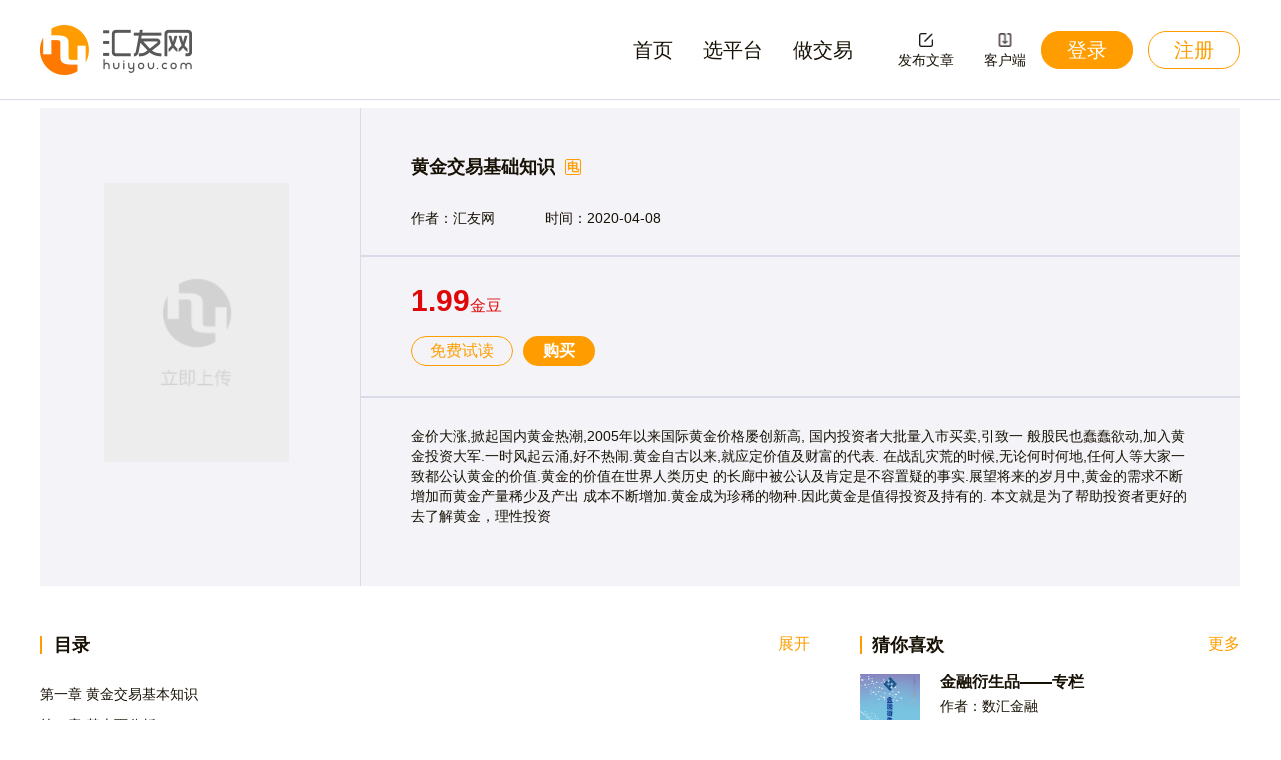

--- FILE ---
content_type: text/html; charset=UTF-8
request_url: https://huiyou.com/getBookDetail?book_id=41&type=1
body_size: 7447
content:
<!doctype html>
<html >
<head>
    <meta charset="UTF-8">
    <meta name="viewport"
          content="width=device-width, user-scalable=no, initial-scale=1.0, maximum-scale=1.0, minimum-scale=1.0">
    <meta http-equiv="X-UA-Compatible" content="ie=edge">
    <meta name="description" content="">
    <meta name="keywords" content="">
    <meta name="robots" content="index,follow"/>
    <meta name="renderer" content="webkit">
    <meta http-equiv="Cache-Control" content="no-siteapp" />
        <title>汇友网-选平台 做交易 汇学习 汇友圈</title>
        <link rel="stylesheet" href="/css/iconfont.css">
    <link rel="stylesheet" href="/css/hy.css">
    <link rel="stylesheet" href="/css/hy/hylv.css">
    <link rel="stylesheet" href="//at.alicdn.com/t/font_1340625_xf2iyqmop3j.css">
    <script>
    JavaApiHost = 'https://newapi.huiyou.com/huiyou_i18n';
</script></head>
<body>

    <header>
        <section class="main clearfix navlist">
            <div class="logo"><a href="/"><img src="/images/hy/logo.png" alt=""></a></div>
            <div class="right">
                <nav class="left">
                    <ul class="clearfix">

                        <li class="">
                            <a href="https://huiyou.com">首页</a>
                        </li>

                        <li class="">
                            <a href="https://huiyou.com/platformIndex">选平台</a>
                        </li>
                                                <li class="">
                            <a href="https://huiyou.com/transactionHome">做交易</a>
                        </li>
                                            </ul>
                </nav>
                <div class="left" style="text-align: center;margin-top: 29px;margin-left: 30px;">
                    <div class="left" style="margin-right: 30px;">
                        <a href="/weo_admin" target="_blank" style="color: #181105;">
                            <img style="width: 14px;" src="/img/editor.png" alt="">
                            <div>发布文章</div>
                        </a>
                    </div>
                    <div class="left">
                        <a href="/zixun/download" target="_blank" style="color: #181105;">
                            <img style="width: 14px;" src="/images/download.png" alt="">
                            <div>客户端</div>
                        </a>
                    </div>
                </div>
                <div class="user-actions left">
                                            <div class="signin"><a href="https://huiyou.com/zixun/login?goto=/">登录</a></div>
                        <div class="signup"><a href="https://huiyou.com/zixun/login?goto=/">注册</a></div>
                                    </div>
            </div>
        </section>
        
            
                
                    
                    
                        
                        
                        
                        
                        
                        
                        
                        
                        
                        
                        
                        
                        
                        
                        
                        
                        
                        
                        
                        
                        
                        
                        
                        
                    
                
                
                    
                    
                        
                        
                        
                        
                        
                        
                        
                        
                        
                        
                        
                        
                        
                        
                        
                        
                        
                        
                        
                        
                        
                        
                        
                        
                    
                
            
        
        
            
                
                    
                    
                        
                        
                        
                        
                        
                        
                        
                        
                        
                        
                        
                        
                        
                        
                        
                        
                        
                        
                        
                        
                        
                        
                        
                        
                    
                
            
        
    </header>
        <div class="site-content" style="padding-top: 8px;">
        <div class="main clearfix">
                    <div class="">
            <div class="r-book">
                <div class="book-cover"><img src="https://www.huiyou.com/hy/book/20200416/zu50Wz28Kx6N6fIc46x2kiw51qC34PYZjpv8Hxwa.jpeg" onerror="this.src='/images/hy/cover.png'" alt=""></div>
                <div class="book-intro">
                    <div>
                        <div class="book-name">
                            <h1 class="left"><i class="singleRow">黄金交易基础知识</i> <span>电</span></h1>
                                                    </div>
                        <div class="book-author"><span>作者：汇友网</span><span>时间：2020-04-08</span></div>
                    </div>
                    <div>
                        <div class="book-num">
                            <div class="book-price"><span>1.99</span>金豆</div>
                            <div class="buy-btn">
                                                                <span class="free-read">免费试读</span>
                                <strong>购买</strong>
                                                            </div>
                        </div>
                        
                            
                            
                        
                    </div>
                    <div>
                        <p>金价大涨,掀起国内黄金热潮,2005年以来国际黄金价格屡创新高, 国内投资者大批量入市买卖,引致一 般股民也蠢蠢欲动,加入黄金投资大军.一时风起云涌,好不热闹.黄金自古以来,就应定价值及财富的代表. 在战乱灾荒的时候,无论何时何地,任何人等大家一致都公认黄金的价值.黄金的价值在世界人类历史 的长廊中被公认及肯定是不容置疑的事实.展望将来的岁月中,黄金的需求不断增加而黄金产量稀少及产出 成本不断增加.黄金成为珍稀的物种.因此黄金是值得投资及持有的. 
本文就是为了帮助投资者更好的去了解黄金，理性投资</p>
                    </div>
                </div>
            </div>
        </div>
                        <div class="site-left news-essay ebook-detail left">
            <div class="school-book">
                <span class="header-title">目录</span>
                <a class="unfold" href="javascript:;">展开</a>
            </div>
            <ul class="catalog-list clearfix">
                                <li>
                    <a target="_blank" href="https://huiyou.com/chapterContent?book_id=41&amp;chapter_id=269" data-id="269" data-isfree="1">
                        第一章
                        黄金交易基本知识
                    </a>
                </li>
                                <li>
                    <a target="_blank" href="https://huiyou.com/chapterContent?book_id=41&amp;chapter_id=270" data-id="270" data-isfree="1">
                        第二章
                        基本面分析
                    </a>
                </li>
                                <li>
                    <a target="_blank" href="https://huiyou.com/chapterContent?book_id=41&amp;chapter_id=271" data-id="271" data-isfree="0">
                        第三章
                        外汇知识
                    </a>
                </li>
                                <li>
                    <a target="_blank" href="https://huiyou.com/chapterContent?book_id=41&amp;chapter_id=272" data-id="272" data-isfree="0">
                        第四章
                        技术分析
                    </a>
                </li>
                                <li>
                    <a target="_blank" href="https://huiyou.com/chapterContent?book_id=41&amp;chapter_id=273" data-id="273" data-isfree="0">
                        第五章
                        常用指标
                    </a>
                </li>
                            </ul>
            <div class="esssay-comment">
                <div class="comment-title">书籍评论</div>
                <div class="comment-box">
                    <textarea name="" id="" placeholder="说点什么..." rows="1" maxlength="200"></textarea>
                    <span>200字</span>
                </div>
                <div class="comment-btn"><button data-disabled="true" data-essayid="41">评论</button></div>
            </div>

            <div class="all-comment">
                <div class="comment-header">全部评论 <span>0</span></div>
                <ul>
                                    </ul>
                <div class="M-box"></div>
            </div>
            <div class="blank-block"></div>
        </div>
                        <div class="site-right right">
            <div class="personal-list">
                <div class="side-book">
    <div class="side-book-header clearfix">
        <span class="left">猜你喜欢</span>
        <a class="right" href="https://huiyou.com/getMoreSimilar?book_id=41" target="_blank">更多</a>
    </div>
    <ul>
                <li>
            <a href="https://huiyou.com/getBookDetail?book_id=32&amp;type=1">
                <div class="book-cover"><img src="https://www.huiyou.com/hy/book/20181106/pAVdmDnbkXz0Ri5sC2L640y1Ep97nDPtDfNg04VT.jpeg" onerror="this.src='/images/hy/cover.png'" alt=""></div>
                <div class="book-intro">
                    <h2 class="singleRow">金融衍生品——专栏</h2>
                    <span class="singleRow">作者：数汇金融</span>
                    <p>金融衍生品——专栏</p>
                </div>
            </a>
        </li>
                <li>
            <a href="https://huiyou.com/getBookDetail?book_id=33&amp;type=1">
                <div class="book-cover"><img src="https://www.huiyou.com/hy/book/20181106/bIJLATQuoxYB5VszpyGFJXiKq8O61HE7EvPYvnGY.jpeg" onerror="this.src='/images/hy/cover.png'" alt=""></div>
                <div class="book-intro">
                    <h2 class="singleRow">基础Kè</h2>
                    <span class="singleRow">作者：数汇金融</span>
                    <p>数汇金融——连接让金融更高效</p>
                </div>
            </a>
        </li>
                <li>
            <a href="https://huiyou.com/getBookDetail?book_id=34&amp;type=1">
                <div class="book-cover"><img src="https://www.huiyou.com/hy/book/20190219/pX4BEHvFEM9Y5t0Ht3aBL03HMflOe90EKnyFm7bm.png" onerror="this.src='/images/hy/cover.png'" alt=""></div>
                <div class="book-intro">
                    <h2 class="singleRow">金融市场流动性</h2>
                    <span class="singleRow">作者：数汇财经</span>
                    <p>流动性（Liquidity）有三种用法或涵义，一是指整个宏观经济的流动性，指在经济体系中货币的投放量的多少。2007年全年一直到2008年8月的流动性过剩就是指有过多的货币投放量，这些多余的资金需要寻找投资出路，于是就有了投资/经济过热现象，以及通货膨胀危险。造成流动性过剩的根源来自于中国不断推升的贸易顺差,出口企业不断把收回的美元兑换给国家，国家就得不断向经济体系投放人民币，这就造成了流动性过剩的现象。

在股票市场，我们提到流动性就整个市场而言指参与交易资金相对于股票供给的多少，这里的资金包括场内资金，既己购买了股票的资金，也就是总流通市值，以及场外资金，就是还在股票帐户里准备随时入场的资金。如果在股票供给不变的情况下，或交易资金增长速度快于股票供给增长速度的话，即便公司盈利不变，也会导致股价上涨，反之亦然，这是很简单的需求供给关系，但这种股价上涨是有限度的，受过多或叫过剩的资金追捧导致股价过度上涨而没有业绩支撑，终难持久，这种资金就是我们常说的热钱。上面两种流动性多数情况下会有关联，既经济出现流动性过剩通常会引发股票市场的流动性过剩，所以当国家开始收紧银根时，股票市场就会失去资金</p>
                </div>
            </a>
        </li>
                <li>
            <a href="https://huiyou.com/getBookDetail?book_id=35&amp;type=1">
                <div class="book-cover"><img src="https://www.huiyou.com/hy/book/20191106/mOSOO05kFXrCeIgtf47jfwpPAxBVc4afWgO0pgIc.jpeg" onerror="this.src='/images/hy/cover.png'" alt=""></div>
                <div class="book-intro">
                    <h2 class="singleRow">外汇百科全书1</h2>
                    <span class="singleRow">作者：数汇财经</span>
                    <p>史上最全外汇百科全书，读懂它你就读懂了外汇！
本书从外汇市场，外汇交易商，交易，技术支持等方面详细解读剖析了外汇。为外汇交易者与外汇交易商更好的进行外汇交易做了保障。
作者    付雷
          数汇财经副主编，研究员，主要从事外汇产业链研究。

           徐琼艳
数汇财经研究员，毕业于英国伯明翰大学，擅长行业发展分析及政策研究。

           数汇财经中国先锋金融咨询媒体，知识分享和资源对接的优质平台。
旗下产品涵盖：数汇财经学院，数汇峰会，国际金融B2B博览会，中国外汇投资博览会等。
目前在上海，北京，深圳，悉尼等海内外三十余城市举办超越百场活动，累计参与的目标观众超过百万。

数汇官网：www.figurefinance.com</p>
                </div>
            </a>
        </li>
            </ul>
</div>

            </div>
            <div class="sider-ad">
                <a onclick="window.open('https://ad.doubleclick.net/ddm/trackclk/N5877.3837133HUIYOU/B31133251.384879140;dc_trk_aid=576095260;dc_trk_cid=207718253;dc_lat=;dc_rdid=;tag_for_child_directed_treatment=;tfua=;ltd=;dc_tdv=1', '_blank');" style="cursor: pointer;">
    <img src="/images/hy/ad2.png" alt="">
</a>            </div>
        </div>
            </div>
    </div>
        <footer>
    <div class="f-mes">
        <section class="main clearfix">
            <div class="f-item f1">
                <span>汇友网 <a href="https://www.huiyou.com/sitemap.xml" target = "_blank" rel="nofollow">网站XML地图</a></span>
                
                
                
                <div><a href="https://huiyou.com/zixun/letter" target="_blank">投稿说明</a></div>
                <div><a href="https://huiyou.com/zixun/contact" target="_blank">联系我们</a></div>
                <div><a href="https://huiyou.com/zixun/suggestion" target="_blank">意见反馈</a></div>


            </div>
            <div class="f-item f2">
                <span>合作伙伴</span>
                <ul>
                                                                        <a href="http://www.iresearch.com.cn/" target="_blank">艾瑞咨询</a> |
                                                    <a href="http://forexpress.hk/" target="_blank">汇商传媒</a> |
                                                    <a href="https://www.xm.co.uk/cn/?utm_source=baidu&amp;utm_medi" target="_blank">FX168</a> |
                                                    <a href="https://www.fxword.cn/" target="_blank">汇众资讯</a> |
                                                    <a href="http://www.ifx360.com/" target="_blank">FXStreet中文网</a> |
                                                    <a href="https://www.financemanagers.com/" target="_blank">金融百科</a> |
                                                    <a href="http://www.itguowei.cn/" target="_blank">IT果微网</a> |
                                                    <a href="https://rrforex.cn" target="_blank">人人汇</a> |
                                                    <a href="http://www.fifin.com" target="_blank">数汇财经</a> |
                                                    <a href="http://www.y2.cn" target="_blank">Y2外汇论坛</a> |
                                                    <a href="https://www.xiakeea.com" target="_blank">侠客外汇EA</a> |
                                                    <a href="http://www.myfxtops.com/zh/" target="_blank">迈投跟单</a> |
                                                                
                </ul>
		<ul>
			<li>上海数御信息科技有限公司旗下品牌汇友网一站式汇友服务平台，为汇友提供五大服务 汇资讯-打造行业自媒体服务平台、选平台-只为您推荐优质平台、做交易-为您提供交易所需、汇学习-做交易者学习乐园、汇友圈-建立汇友万人社群</li>
        </ul>
            </div>
            <div class="f-item f3 right">
                <div class="sina"><img src="/images/hy/app.png" alt=""><i>扫一扫下载汇友APP</i></div>
                <div class="wechat"><img src="/images/hy/jinrong.jpeg" alt=""><i>扫一扫关注微信公众号</i></div>
            </div>
            <p style="color: #FFFFFF;text-align: center;margin-top:25px;line-height: 24px;font-size: 12px;">风险提示： 外汇、衍生品交易存在较大风险，有可能损失你全部本金，请不要投入超过您30%的可支配收入，汇友网录入网站均为正规监管公司仍不能排除部分公司存在骗取监管可能，遇到此情况请于汇友网举报，情况属实我们将下线该经纪商</p>
        </section>
    </div>
    <div class="copyright">
        <span>版权所有 © 2025 上海数御信息科技有限公司 Huiyou.All rights reserved<a style="color: #fff;" target="_blank" href="https://beian.miit.gov.cn">沪ICP备18029917号-1</a></span>
    </div>
    <script>
        (function(){
            var bp = document.createElement('script');
            var curProtocol = window.location.protocol.split(':')[0];
            if (curProtocol === 'https') {
                bp.src = 'https://zz.bdstatic.com/linksubmit/push.js';
            }
            else {
                bp.src = 'http://push.zhanzhang.baidu.com/push.js';
            }
            var s = document.getElementsByTagName("script")[0];
            s.parentNode.insertBefore(bp, s);
        })();
    </script>
    <script>
        var _hmt = _hmt || [];
        (function() {
            var hm = document.createElement("script");
            hm.src = "https://hm.baidu.com/hm.js?50383dc559d9f7ad7383b84885676abc";
            var s = document.getElementsByTagName("script")[0];
            s.parentNode.insertBefore(hm, s);
        })();
    </script>
</footer>
            <script type="text/html" id="commentItem">
            
            {{each data item i}}
            <li>
                <a class="cover" href=""><img src="{{ item.image }}" onerror="this.src='/img/default_head.jpg'" alt=""></a>
                <div class="comment-content">
                    <div class="name">{{ item.nickname }} <span>{{ item.created_at }}</span></div>
                    <p>{{ item.comment }}</p>
                    <div class="operate">
                        <span class="praise {{if item.is_praise == 1}}active{{/if}}" data-id="{{ item.id }}">
                            <i style="font-size: 0">
                                {{if item.is_praise == 1}}
                                    <img src="{{ '/images/hy/l-praise-active.png' }}" alt="">
                                {{else}}
                                    <img src="{{ '/images/hy/l-praise.png' }}" alt="">
                                {{/if}}
                            </i>
                            <i class="num" data-num="{{ item.hits }}">{{ item.hits>999?'999+':item.hits }}</i>
                        </span>
                    </div>
                </div>
            </li>
            {{/each}}
            
        </script>
        <script type="application/javascript" src="/js/hy/manifest.js"></script>
    <script type="application/javascript" src="/js/hy/vendor.js"></script>
    <script type="application/javascript" src="/js/hy/header.js"></script>
        
    <script>
        var list_num = parseInt('5');
        var total = parseInt('0');
        var is_login = parseInt('0');
        var is_ebook= parseInt('1');
        var _token = '8ef4IyIy8g7r90jOEBqX1ePKocqKMQcGfww5eIbI';
        var book_id= parseInt('41');
        
    </script>
    <script type="application/javascript" src="/js/hy/rBook.js"></script>
</body>
</html>
<script>
	let url = window.location.href;
	url = url.split('.com/')
	let LIlist = document.querySelectorAll("section.main.clearfix.navlist>div.right>nav.left>ul>li");
  if(url[1] == '') {
		changIndex(0)
  } else if(url[1] == 'platformIndex') {
		changIndex(1)
  } else if(url[1] == 'transactionHome') {
		changIndex(2)
  } else if(url[1] == 'bookIndex') {
		changIndex(3)
  }
  function changIndex(index) {
		for (var i=0;i< LIlist.length;i++) {
			if(i == index) {
				LIlist[i].className = 'active'
      } else {
				LIlist[i].className = ''
			}
    }
  }

    function getvar(par){
	    let url = window.location.href;
	    var urlsearch = url.split('?');
	    if(!url.includes('?')) {
	        return false
	    }
	    pstr = urlsearch[1].split('&');
	    for (var i = pstr.length - 1; i >= 0; i--) {
	        var tep = pstr[i].split("=");
	        if(tep[0] == par){
	            return tep[1];
	        }
	    }
	    return(false);
	};
	const URL = window.location.href;
	let urls = URL.split('com/');
	LIlist = document.querySelectorAll("section.main.clearfix.navlist>div.right>nav.left>ul>li");
	for (let i=0;i<LIlist.length;i++) {
	    let item = LIlist[i];
	    console.log(item.innerText);
	    let type = getvar('indexss');
	    type = type == 'fasle'? window.sessionStorage.getItem('indexss'): type;
	console.log(type)
	if(type) {
	    LIlist[type].className = 'active';
	}
	if(urls[1] === '') {
	    LIlist[0].className = 'active';
	    break
	}
	if(urls[1].includes(item.innerText)) {
	    LIlist[0].className = 'active';
	    break
	} else {
	    LIlist[i].className = ''
	}
	item.onClick = function () {
	    window.sessionStorage.setItem('indexss', urls[1])
	}
	let hrefs = LIlist[i].getElementsByTagName('a')[0].href;
	  if(hrefs.includes(urls[1])) {
	    LIlist[i].className = 'active'
	  }
    }
</script>

--- FILE ---
content_type: text/css
request_url: https://huiyou.com/css/iconfont.css
body_size: 2477
content:

@font-face {font-family: "iconfont";
  src: url('iconfont.eot?t=1528255589397'); /* IE9*/
  src: url('iconfont.eot?t=1528255589397#iefix') format('embedded-opentype'), /* IE6-IE8 */
  url('[data-uri]') format('woff'),
  url('iconfont.ttf?t=1528255589397') format('truetype'), /* chrome, firefox, opera, Safari, Android, iOS 4.2+*/
  url('iconfont.svg?t=1528255589397#iconfont') format('svg'); /* iOS 4.1- */
}

.iconfont {
  font-family:"iconfont" !important;
  font-size:16px;
  font-style:normal;
  -webkit-font-smoothing: antialiased;
  -moz-osx-font-smoothing: grayscale;
}

.icon-fanhui:before { content: "\f0343"; }

.icon-gengduo:before { content: "\f0344"; }



--- FILE ---
content_type: text/css
request_url: https://huiyou.com/css/hy.css
body_size: 16539
content:
body,html{width:100%;min-height:100%;margin:0;-webkit-font-smoothing:antialiased;-moz-osx-font-smoothing:grayscale;-moz-text-size-adjust:100%!important;text-size-adjust:100%!important;-ms-text-size-adjust:100%!important;-webkit-text-size-adjust:100%!important;font:14px/1.5 PingFang SC,\\5FAE\8F6F\96C5\9ED1,Microsoft YaHei,Helvetica,Helvetica Neue,Tahoma,Arial,sans-serif}.bodyOverflowHidden{overflow:hidden}.left{float:left}.right{float:right}.clearfix:after,.clearfix:before{content:"";display:table}.clearfix:after{clear:both}.singleRow{overflow:hidden;text-overflow:ellipsis;white-space:nowrap}dd,dl,li,ul{margin:0;padding:0}ul{list-style:none}h1,h2,h3,h4,h5,h6,p{margin:0}img{border:none;vertical-align:middle;max-width:100%}textarea{padding:0;outline:none}a{text-decoration:none;-webkit-tap-highlight-color:transparent}a:active{color:inherit}input::-webkit-input-placeholder{color:#d9dbe9}input:-moz-placeholder,input::-moz-placeholder,textarea:-moz-placeholder,textarea::-moz-placeholder{color:#d9dbe9}input:-ms-input-placeholder,textarea:-ms-input-placeholder{color:#d9dbe9}input::-ms-clear,input::-ms-reveal{display:none}.column2{display:-webkit-box;-webkit-box-orient:vertical;-webkit-line-clamp:2;word-break:break-all;overflow:hidden}.column1{white-space:nowrap;overflow:hidden;text-overflow:ellipsis}button,input,textarea{color:inherit;font:inherit;margin:0}input:-webkit-autofill,select:-webkit-autofill,textarea:-webkit-autofill{-webkit-box-shadow:0 0 0 1000px #fff inset!important}.slick-slider{-webkit-box-sizing:border-box;box-sizing:border-box;-webkit-touch-callout:none;-webkit-user-select:none;-moz-user-select:none;-ms-user-select:none;user-select:none;-ms-touch-action:pan-y;touch-action:pan-y;-webkit-tap-highlight-color:transparent}.slick-list,.slick-slider{position:relative;display:block}.slick-list{overflow:hidden;margin:0;padding:0}.slick-list:focus{outline:none}.slick-list.dragging{cursor:pointer;cursor:hand}.slick-slider .slick-list,.slick-slider .slick-track{-webkit-transform:translateZ(0);transform:translateZ(0)}.slick-track{position:relative;left:0;top:0;display:block;margin-left:auto;margin-right:auto}.slick-track:after,.slick-track:before{content:"";display:table}.slick-track:after{clear:both}.slick-loading .slick-track{visibility:hidden}.slick-slide{float:left;height:100%;min-height:1px;display:none}[dir=rtl] .slick-slide{float:right}.slick-slide img{display:block}.slick-slide.slick-loading img{display:none}.slick-slide.dragging img{pointer-events:none}.slick-initialized .slick-slide{display:block}.slick-loading .slick-slide{visibility:hidden}.slick-vertical .slick-slide{display:block;height:auto;border:1px solid transparent}.slick-arrow.slick-hidden{display:none}.scroll-bar{position:absolute;top:0;width:6px;right:0;bottom:0;background-color:#f1f1f1;border-radius:3px}.scroll-thumb{position:absolute;top:0;left:1px;right:1px;background-color:#ccc;border-radius:2px;cursor:pointer}.pb20{padding-bottom:20px}.mt20{margin-top:20px}.pb30{padding-bottom:30px}.mb30{margin-bottom:30px}.pt30{padding-top:30px}.mt30{margin-top:30px}.pb50{padding-bottom:50px}.mb50{margin-bottom:50px}.pt50{padding-top:50px}.mt50{margin-top:50px}.bb{border-bottom:1px solid #d9dbe9}.one-line{overflow:hidden;white-space:nowrap;text-overflow:ellipsis}.mask{position:fixed;z-index:19;top:0;left:0;width:100%;height:100%;background-color:rgba(0,0,0,.2);visibility:hidden;opacity:0;-webkit-transition:all .3s ease;transition:all .3s ease}.mask.active{visibility:visible;opacity:1}.h{display:none}.s{display:block}.main{width:1200px;margin:0 auto;min-width:1200px}.navlist{position:relative;height:100px;z-index:10;background-color:#fff;z-index:60}.navlist ul{height:60px;line-height:60px;margin-top:20px}.navlist li{float:left;height:100%}.logo{position:absolute;width:152px;top:50%;-webkit-transform:translateY(-50%);transform:translateY(-50%)}.common_header{font-size:18px;color:#181105;padding-left:10px;border-left:2px solid #ff9d00;line-height:1}.common_header .title{font-weight:700}.common_header .more{font-size:16px;color:#ff9d00}.sider-item{margin-bottom:50px}header{background-color:#fff;position:relative}header:after{content:"";position:absolute;width:100%;bottom:0;height:1px;background-color:#d9dbe9;z-index:10001}header li:hover a{color:#ff9d00}header li a{color:#181105;font-size:20px;letter-spacing:0;display:block;padding:0 15px}header li.active a{color:#ff9d00}.hover-pop{position:absolute;top:101px;width:100%;background-color:#fff;-webkit-box-shadow:none;box-shadow:none;-webkit-transform:translateY(-100%);transform:translateY(-100%);-webkit-transition:all .1s ease .3s;transition:all .1s ease .3s;visibility:hidden;z-index:50}.hover-pop>div{background-color:#fff;padding-top:20px}.hover-pop.hover{visibility:visible;-webkit-box-shadow:0 4px 8px 0 rgba(24,17,5,.07);box-shadow:0 4px 8px 0 rgba(24,17,5,.07);-webkit-transform:translate(0);transform:translate(0);-webkit-transition:all .4s ease .2s;transition:all .4s ease .2s}.hover-pop .fenxi-nav{margin-bottom:10px}.hover-pop .fenxi-nav span{font-size:16px;font-weight:600;padding:5px 0}.hover-pop .fenxi-item{margin-left:80px}.hover-pop .fenxi-item li{display:inline-block}.hover-pop .fenxi-item li a{line-height:normal;font-size:16px;padding:5px 15px}.user-actions{font-size:0;margin-top:31px}.user-actions .signin,.user-actions .signup{font-size:20px;display:inline-block;width:90px;height:36px;line-height:36px;text-align:center;border-radius:18px;border:1px solid #ff9d00;color:#fff;margin-left:15px;cursor:pointer}.user-actions .detail{line-height:50px;margin-left:20px}.user-actions .detail a,.user-actions .detail i{font-size:20px;display:inline-block;line-height:1}.user-actions .detail i{font-style:normal;margin:0 10px;color:#d9dbe9}.user-actions .exit,.user-actions a{color:#181105}.user-actions .name{color:#ff9d00}.user-actions .signin{background-color:#ff9d00}.user-actions .signin:hover{background-color:rgba(255,157,0,.9)}.user-actions .signin a{color:#fff}.user-actions .signup a{color:#ff9d00}.site-content{padding-top:30px}.site-content .site-left{width:770px}.site-content .site-right{width:380px}.fenxi-title{border-bottom:1px solid #d9dbe9}.fenxi-title h1{font-size:18px;width:111px;height:38px;color:#fff;text-indent:9px;line-height:38px;background:url(/images/fenxi.png?a837a6181111e2e029252f5aab70e967) no-repeat 0 0}.essay-list li{padding:20px;border-bottom:1px solid #d9dbe9}.essay-list li:last-child{border-bottom-color:transparent}.essay-list li:hover{-webkit-box-shadow:0 4px 8px 0 rgba(24,17,5,.07);box-shadow:0 4px 8px 0 rgba(24,17,5,.07)}.essay-list .essay-cover{width:200px;height:140px;overflow:hidden}.essay-list .essay-cover div{width:100%;height:100%;background-repeat:no-repeat;background-position:50%;background-size:cover;-webkit-transition:all .3s ease;transition:all .3s ease}.essay-list .essay-cover img{-webkit-transition:all .3s ease;transition:all .3s ease;-webkit-transform:scaleX(1);transform:scaleX(1)}.essay-list .essay-cover:hover div{-webkit-transform:scale(1.1);transform:scale(1.1)}.essay-list .essay-detail{margin-left:200px;padding-left:20px;color:#181105}.essay-list .essay-detail a{color:#181105}.essay-list .essay-detail h3{font-size:16px;line-height:1}.essay-list .essay-detail .abstract{margin:13px 0 18px;height:66px;font-size:14px;line-height:22px;overflow:hidden}.essay-list .essay-detail .essay-mes{font-size:0}.essay-list .essay-detail span{display:inline-block;height:28px;line-height:28px;font-size:14px;color:#a5a6ac;vertical-align:middle}.essay-list .essay-detail .auth-cover{width:28px;height:28px;border-radius:100%;overflow:hidden;margin-right:15px}.essay-list .essay-detail .auth-cover a{display:block}.essay-list .eye{color:#181105;font-size:14px;height:28px;line-height:28px}.essay-list .eye img{margin-right:10px;width:14px}.essay-list .flash_item a{color:#181105}.essay-list .flash_item h2{font-size:16px}.essay-list .flash_item .flash-content{font-size:14px;line-height:22px;max-height:110px;overflow:hidden;margin-top:10px;margin-bottom:14px}.essay-list .flash_item .flash-item-footer{margin-top:20px;font-size:0}.essay-list .flash_item .flash-item-footer .auth-cover{width:28px;height:28px;border-radius:100%;overflow:hidden;margin-right:16px}.essay-list .flash_item .flash-item-footer i,.essay-list .flash_item .flash-item-footer span{height:28px;line-height:28px;display:inline-block;vertical-align:middle}.essay-list .flash_item .flash-item-footer span{margin-right:10px}.essay-list .flash_item .flash-item-footer i{font-style:normal;font-size:14px}.essay-list .flash_item .flash-item-footer .flash-data div{margin-left:40px}.essay-list .flash-img{width:80px;height:80px}.essay-list .flash-img div{width:80px;height:80px;display:inline-block;background-size:cover;background-repeat:no-repeat;background-position:50%}.click-rank .rank-header{font-size:18px;color:#181105;padding-left:10px;border-left:2px solid #ff9d00;line-height:1}.click-rank .rank-header span{font-weight:700}.click-rank .rank-header a{font-size:16px;color:#ff9d00}.click-rank li{margin-top:20px}.click-rank li:hover a{color:#ff9d00}.click-rank .rank-num{width:25px;height:20px;text-align:center}.click-rank .title a{font-size:16px;color:#181105;font-weight:700;display:block;text-overflow:ellipsis;margin-left:35px;overflow:hidden;white-space:nowrap}.side-essay .side-essay-header{font-size:18px;color:#181105;padding-left:10px;border-left:2px solid #ff9d00;line-height:1}.side-essay .side-essay-header span{font-weight:700}.side-essay .side-essay-header a{font-size:16px;color:#ff9d00}.side-essay li{margin-top:20px}.side-essay .essay-content{height:80px;padding-left:90px}.side-essay .essay-cover{display:block;float:left;width:80px;height:80px;overflow:hidden}.side-essay .essay-cover div{width:100%;height:100%;background-repeat:no-repeat;background-position:50%;background-size:cover;-webkit-transition:all .3s ease;transition:all .3s ease}.side-essay .essay-cover:hover div{-webkit-transform:scale(1.1);transform:scale(1.1)}.side-essay .essay-title{font-size:16px;color:#181105;line-height:24px;display:block;font-weight:700;height:48px;margin-bottom:12px;overflow:hidden}.side-essay .essay-title:hover{color:#ff9d00}.side-essay .auth-cover{font-size:14px;color:#181105}.side-essay .auth-cover i{float:left;width:20px;height:20px;overflow:hidden;border-radius:100%}.side-essay .auth-cover span{padding-left:10px}.hy_index_special li{margin-top:20px;width:380px;height:190px;overflow:hidden}.hy_index_special li a{display:block;width:100%;height:100%;background-repeat:no-repeat;background-position:50%;background-size:cover;-webkit-transition:-webkit-transform .3s ease;transition:-webkit-transform .3s ease;transition:transform .3s ease;transition:transform .3s ease,-webkit-transform .3s ease}.hy_index_special li a:hover{-webkit-transform:scale(1.1);transform:scale(1.1)}.hy_index_question li{padding:18px 0 20px;border-bottom:1px solid #d9dbe9}.hy_index_question .link{display:block;color:#181105;font-size:16px}.hy_index_question .mes{height:28px;font-size:0;margin-top:20px}.hy_index_question .mes a,.hy_index_question .mes i,.hy_index_question .mes span{display:inline-block;vertical-align:middle;font-size:14px}.hy_index_question .mes i{font-style:normal;color:#ff9d00}.hy_index_question .mes a{width:28px;height:28px;border-radius:100%;margin-right:10px;overflow:hidden}.hy_index_question .mes .award{padding:5px 10px;background-color:rgba(217,219,233,.3);color:#de0808;line-height:1;margin-left:10px}.sider-ad{margin-top:50px}.sider-ad a{display:block;margin-bottom:20px}.loading{font-size:0;text-align:center;padding:19px 0;height:20px}.loading.hidden{display:none}.loading>div{width:8px;height:20px;display:inline-block;margin-right:10px}.loading>div div{width:100%;height:100%;background-color:#ff9d00;-webkit-transform-origin:center;transform-origin:center;-webkit-transform:scale(1);transform:scale(1)}.loading>div:first-child div{-webkit-animation:loading .4s linear infinite alternate;animation:loading .4s linear infinite alternate}.loading>div:nth-child(2) div{-webkit-animation:loading .4s linear .1s infinite alternate;animation:loading .4s linear .1s infinite alternate}.loading>div:nth-child(3) div{-webkit-animation:loading .4s linear .2s infinite alternate;animation:loading .4s linear .2s infinite alternate}.loading-nodata{text-align:center;color:#ff9d00;padding:19px 0;display:none}.loading-nodata.show{display:block}.click-loading{width:200px;height:36px;line-height:36px;text-align:center;border:1px solid #ff9d00;border-radius:4px;color:#fff;background-color:#ff9d00;margin:10px auto;font-size:16px;cursor:pointer;display:none}.click-loading.show{display:block}.loading-error{color:#ff9d00;text-align:center;padding:17px 0;display:none;font-size:16px}.loading-error.show{display:block}@-webkit-keyframes loading{0%{-webkit-transform:scale(1);transform:scale(1)}to{-webkit-transform:scaleY(.5);transform:scaleY(.5)}}@keyframes loading{0%{-webkit-transform:scale(1);transform:scale(1)}to{-webkit-transform:scaleY(.5);transform:scaleY(.5)}}.essay-sprite{font-size:18px}.essay-sprite a{color:#ff9d00}.essay-sprite a+span{color:#ff9d00;padding:0 12px 0 14px}.news-essay h1{font-size:20px;margin:50px 0 20px}.news-essay .essay-mes{font-size:0;padding:10px 0;border-bottom:1px solid #d9dbe9}.news-essay .essay-mes div{float:left;margin-right:25px}.news-essay .essay-mes span{margin-right:10px}.news-essay .essay-mes i,.news-essay .essay-mes span{display:inline-block;height:28px;line-height:28px;vertical-align:middle}.news-essay .essay-mes i{font-style:normal;font-size:14px;color:#181105}.news-essay .auth-cover span{width:28px;height:28px;border-radius:100%;overflow:hidden}.news-essay .essay-detail{line-height:normal}.news-essay .praise-btn{position:relative;margin:30px 0 20px}.news-essay .praise-btn:after{content:"";position:absolute;left:0;width:100%;height:1px;top:50%;background-color:#d9dbe9;z-index:4}.news-essay .praise-btn div{width:78px;height:78px;line-height:78px;text-align:center;border:1px solid #d9dbe9;border-radius:100%;background-color:#fff;position:relative;z-index:6;overflow:hidden;cursor:pointer;margin:0 auto}.news-essay .praise-btn div.active{border-color:#ff9d00}.news-essay .share{margin-bottom:53px}.news-essay .share span{margin-right:20px}.news-essay .share a{margin-right:10px;cursor:pointer;display:inline-block;opacity:.8}.news-essay .share a:hover{opacity:1}.news-essay .nextEssay{font-size:14px;width:270px}.news-essay .nextEssay a{color:#181105}.news-essay .comment-title{font-size:18px;color:#181105;font-weight:600;padding-left:10px;border-left:2px solid #ff9d00;line-height:1;margin-bottom:30px}.news-essay .comment-box{font-size:0;position:relative}.news-essay .comment-box textarea{border:1px solid #d9dbe9;width:100%;resize:none;border-radius:5px;padding:9px 10px;-webkit-box-sizing:border-box;box-sizing:border-box;font-size:12px;line-height:1}.news-essay .comment-box span{position:absolute;top:50%;-webkit-transform:translateY(-50%);transform:translateY(-50%);right:9px;font-size:12px;color:#a5a6ac}.news-essay .comment-btn{text-align:right;margin-top:10px}.news-essay .comment-btn button{width:60px;height:30px;background-color:rgba(217,219,233,.2);border-radius:5px;border:none;font-size:16px;color:#a5a6ac;outline:none;cursor:pointer}.news-essay .comment-btn button.active{background-color:#ff9d00;color:#fff}.news-essay .all-comment{color:#a5a6ac;margin-top:30px}.news-essay .all-comment li{padding:30px 0;border-bottom:1px solid #d9dbe9}.news-essay .all-comment .comment-header{font-size:14px;color:#181105}.news-essay .all-comment a.cover{float:left;width:36px;height:36px;border-radius:100%;overflow:hidden}.news-essay .all-comment .comment-content{padding-left:66px}.news-essay .all-comment .name{font-size:16px;color:#181105}.news-essay .all-comment .name span{color:#a5a6ac;margin-left:30px;font-size:14px}.news-essay .all-comment p{font-size:14px}.news-essay .all-comment .reply-write{margin-top:0;visibility:hidden;height:0;-webkit-transform:translateY(-100%);transform:translateY(-100%);opacity:0;overflow:hidden;position:relative;z-index:5}.news-essay .all-comment .reply-write.show{height:72px;margin-top:20px;-webkit-transform:translateY(0);transform:translateY(0);-webkit-transition:all .3s ease;transition:all .3s ease;visibility:visible;opacity:1}.news-essay .all-comment .reply{padding:19px 27px 23px 20px;background-color:rgba(217,219,233,.2);border-radius:5px;margin-top:28px;position:relative}.news-essay .all-comment .reply:after{content:"";position:absolute;left:32px;top:-18px;border:9px solid transparent;border-bottom-color:rgba(217,219,233,.2)}.news-essay .all-comment .reply div{color:#181105;font-size:16px}.news-essay .all-comment .operate{padding-top:10px;text-align:right;font-size:0;background-color:#fff;position:relative;z-index:6}.news-essay .all-comment .operate i{font-style:normal;line-height:1;display:inline-block;font-size:14px;vertical-align:top}.news-essay .all-comment .operate span{font-size:0;display:inline-block;vertical-align:top}.news-essay .all-comment .operate .write{margin-right:50px;cursor:pointer}.news-essay .all-comment .operate .praise{cursor:pointer}.news-essay .all-comment .operate .num{margin-left:9px}.news-essay .blank-block{height:50px}.news-essay .all-comment li.essay_comment_empty{text-align:center;border-bottom-color:transparent}.author_detail{padding:0 20px 20px;background:#fff;border:1px solid #e0e0e0;border-radius:4px;margin-top:50px;margin-bottom:50px}.author_general{text-align:center;border-bottom:2px solid hsla(0,0%,96%,.6)}.author_general .author_cover{width:100px;height:100px;margin:-50px auto 0;position:relative}.author_general .author_cover div{width:100px;height:100px;overflow:hidden;border-radius:100%}.author_general .author_cover span{font-size:0;position:absolute;bottom:6px;right:6px;width:18px;height:18px;line-height:18px;text-align:center;border-radius:100%;overflow:hidden;background-color:#fff;border:1px solid #d9dbe9}.author_general .author_cover span img{width:16px}.author_general h2{font-size:14px;color:#181105;letter-spacing:.45px;line-height:18px;margin-top:55px;margin-bottom:12px}.author_general .essay_num{font-size:14px;color:#666;letter-spacing:.4px;color:#a6a6a6}.author_general .focus{background:#ff9d00;border-radius:100px;width:114px;height:38px;line-height:38px;text-align:center;font-size:16px;color:#fff;letter-spacing:.12px;margin:30px auto;cursor:pointer}.author_general .focus.active{background:#ccc;border-color:#ccc}.author_general .focus.active:hover{background:#ccc}.author_general .focus:hover{background:rgba(255,157,0,.9)}.autho_label{font-size:14px;font-weight:500;padding-top:20px;padding-bottom:20px;border-bottom:2px solid hsla(0,0%,96%,.6)}.autho_label tr td{padding:8px 0}.autho_label tr td:first-of-type{color:#aaadb0;vertical-align:top}.autho_label tr td:nth-of-type(2){color:#1f1f1f;letter-spacing:.36px;line-height:21px;word-wrap:break-word;word-break:break-all}.author_essay{padding-top:30px}.author_essay h3{font-size:18px;color:#1e1e1e;letter-spacing:.35px;padding-left:10px;border-left:2px solid #ff9d00;line-height:1}.author_essay li{margin-top:30px}.author_essay li div{font-size:16px;color:#1e1e1e;letter-spacing:.4px;line-height:24px;margin-bottom:6px}.author_essay li:hover div{color:#ff9d00}.author_essay li span{font-size:12px;color:#a5a6ac;letter-spacing:.35px}.author_essay .more{font-size:14px;width:80px;padding:5px 8px;margin:20px auto 0;cursor:pointer}.author_essay .more a{color:#ff9d00}.essay-rank,.famous-teacher,.hot-essay,.new-essay{margin-bottom:50px}.header-title{position:relative;font-size:18px;color:#181105;padding-left:12px;border-left:2px solid #ff9d00;line-height:1;display:block;font-weight:700}.flash-header{margin-bottom:28px}.flash-header .brand{margin-bottom:10px}.flash-header .sign{position:absolute;bottom:0;right:0;color:#fff;font-size:12px;padding:2px 6px;line-height:1}.flash-header .normal{background-color:rgba(255,157,0,.6)}.flash-header .special{background-color:rgba(24,17,5,.6)}.flash-header ul{padding-bottom:10px}.flash-header li{width:10%;height:50px;text-align:center;float:left;margin-top:20px}.flash-header li a{display:block;height:100%;width:110px;border:1px solid rgba(217,219,233,.3);-webkit-box-sizing:border-box;box-sizing:border-box;margin:0 auto;position:relative;-webkit-box-shadow:0 3px 5px 0 rgba(217,219,233,.15);box-shadow:0 3px 5px 0 rgba(217,219,233,.15)}.flash-header li a img{position:absolute;top:50%;left:50%;-webkit-transform:translate(-50%,-50%);transform:translate(-50%,-50%)}.flash-main .all-flash{padding-bottom:10px;border-bottom:1px solid #d9dbe9}.flash-main .all-flash>span{padding-top:9px;font-size:18px;color:#ff9d00;line-height:1}.flash-main .choose_date{border:1px solid #d9dbe9;position:relative;cursor:pointer;color:#181105;font-size:0}.flash-main .choose_date>span{display:block;padding:10px 56px 10px 10px;line-height:1;font-size:14px}.flash-main .choose_date>i{position:absolute;right:0;top:0;bottom:0;width:34px;line-height:34px;background-color:#ff9d00;text-align:center}.flash-list li{padding:30px 0;border-bottom:1px solid #d9dbe9}.flash-list li>span{font-size:12px;color:#181105;padding-left:32px;position:relative}.flash-list li>span:after,.flash-list li>span:before{content:"";position:absolute;border-radius:100%}.flash-list li>span:before{width:10px;height:10px;border:1px solid #ff9d00;left:0;top:3px}.flash-list li>span:after{width:4px;height:4px;background-color:#ff9d00;left:4px;top:7px}.flash-list li>a{display:block;margin-left:110px;color:#181105}.flash-list li:hover h2{color:#ff9d00}.flash-list li h2{font-size:16px;margin-bottoms:10px}.flash-list li .flash-content{font-size:14px;line-height:22px;max-height:110px;overflow:hidden;margin-bottom:14px}.flash-list li .flash-item-footer{margin-top:20px;font-size:0;margin-left:110px}.flash-list li .flash-item-footer .auth-cover{width:28px;height:28px;border-radius:100%;overflow:hidden;margin-right:16px}.flash-list li .flash-item-footer i,.flash-list li .flash-item-footer span{height:28px;line-height:28px;display:inline-block;vertical-align:middle}.flash-list li .flash-item-footer span{margin-right:10px}.flash-list li .flash-item-footer i{font-style:normal;font-size:14px}.flash-list li .flash-item-footer .flash-data div{margin-left:40px}.flash-list .flash-img{width:80px;height:80px}.flash-list .flash-img div{width:80px;height:80px;display:inline-block;background-size:cover;background-repeat:no-repeat;background-position:50%}.side-teacher .side-teacher-header{font-size:18px;color:#181105;padding-left:10px;border-left:2px solid #ff9d00;line-height:1}.side-teacher .side-teacher-header span{font-weight:700}.side-teacher .side-teacher-header a{font-size:16px;color:#ff9d00}.side-teacher li{margin-top:20px}.side-teacher .teacher-content{height:80px;padding-left:90px}.side-teacher .teacher-cover{display:block;float:left;width:80px;height:80px;overflow:hidden}.side-teacher .teacher-cover div{width:100%;height:100%;background-repeat:no-repeat;background-position:50%;background-size:cover;-webkit-transition:all .3s ease;transition:all .3s ease}.side-teacher .teacher-cover:hover div{-webkit-transform:scale(1.1);transform:scale(1.1)}.side-teacher .teacher-intro{font-size:16px;color:#181105;line-height:24px;display:block;font-weight:700;height:60px}.side-teacher .teacher-intro:hover div{color:#ff9d00}.side-teacher .teacher-intro span{font-size:14px;display:block;height:36px;font-weight:400;line-height:normal;overflow:hidden}.side-teacher .teach-operate{text-align:right}.side-teacher .teach-operate a{font-size:16px;color:#181105}.side-teacher .teach-operate a:first-child{color:#ff9d00;margin-right:20px}.live .live-header{font-size:18px;color:#181105;padding-left:10px;border-left:2px solid #ff9d00;line-height:1}.live .live-header span{font-weight:700}.live .live-header a{font-size:16px;color:#ff9d00}.live li{margin-top:20px}.live li a{display:block;height:200px;position:relative;background-color:#181105}.live li img{opacity:.7}.live li .live-intro{padding:8px 10px;font-size:16px;position:absolute;bottom:0;left:0;right:0;color:#fff;line-height:1;background-color:#181105}.live li .live-intro>span{float:left;width:302px}.live li .eye-num i,.live li .eye-num span{vertical-align:middle;font-size:14px}.live li .eye-num i{font-style:normal;margin-left:10px}.slick-box{width:100%;height:360px;overflow:hidden;margin-bottom:30px}.slick-box .slick-item a{display:block;position:relative}.slick-box .slick-item p{position:absolute;bottom:20px;left:20px;right:20px;color:#fff;font-size:18px}.slick-box .slick-item:hover .news-img{-webkit-transform:scale(1.1);transform:scale(1.1)}.slick-box .slick-mask{position:absolute;top:0;bottom:0;right:0;left:0;background-color:rgba(24,17,5,.3)}.slick-box .slick-arrow{top:50%;-webkit-transform:translateY(-50%);transform:translateY(-50%);z-index:10;text-shadow:0 2px 7px rgba(0,0,0,.6);font-size:32px;display:none!important;cursor:pointer;position:absolute;color:#fff}.slick-box .next{right:20px}.slick-box .prev{left:20px}.slick-box:hover .slick-arrow{display:block!important}.news-essay{padding-bottom:30px}.news-img{width:100%;height:360px;-webkit-transition:-webkit-transform .3s ease;transition:-webkit-transform .3s ease;transition:transform .3s ease;transition:transform .3s ease,-webkit-transform .3s ease;background-position:50%;background-repeat:no-repeat;background-size:cover}.editor .editor-header{font-size:18px;color:#181105;padding-left:10px;border-left:2px solid #ff9d00;line-height:1}.editor .editor-header span{font-weight:700}.editor .editor-header a{font-size:16px;color:#ff9d00}.editor li{margin-top:20px;color:#181105;padding:20px 0;border-bottom:1px solid #d9dbe9}.editor li>a:hover h5{color:#ff9d00}.editor li>div{margin-top:8px}.editor li>div div{line-height:38px}.editor li>div div:first-child{margin-right:30px}.editor li>div span{color:#a5a6ac;margin-right:10px}.editor li>div i{font-style:normal}.editor li>div a{width:88px;height:38px;line-height:38px;border-radius:19px;background-color:#ff9d00;color:#fff;text-align:center;font-size:16px}.editor .editor-intro{height:80px;padding-left:90px}.editor .editor-intro h5{font-size:16px;color:#181105}.editor .editor-intro span{font-size:14px;display:block;height:58px;font-weight:400;line-height:normal;overflow:hidden;color:#181105}.editor .editor-cover{display:block;float:left;width:80px;height:80px;overflow:hidden}.editor .editor-cover div{width:100%;height:100%;background-repeat:no-repeat;background-position:50%;background-size:cover;-webkit-transition:all .3s ease;transition:all .3s ease}.editor .editor-cover:hover div{-webkit-transform:scale(1.1);transform:scale(1.1)}.person-essay-title{border-bottom:1px solid #d9dbe9;padding-bottom:20px}.school-book{position:relative}.school-book a{position:absolute;right:0;top:0;font-size:16px;color:#ff9d00;line-height:1}.book-list{margin-bottom:50px}.book-list.two li{margin-right:20px}.book-list.two li:nth-child(2n){margin-right:0}.book-list.three li{margin-right:37px}.book-list.three li:nth-child(3n){margin-right:0}.book-list li{width:335px;padding:20px;font-size:0;margin-top:20px;float:left}.book-list li:hover{-webkit-box-shadow:0 4px 8px 0 rgba(24,17,5,.07);box-shadow:0 4px 8px 0 rgba(24,17,5,.07)}.book-list .book-cover{float:left;overflow:hidden;width:100px;height:150px}.book-list .book-cover img{-webkit-transition:-webkit-transform .3s ease;transition:-webkit-transform .3s ease;transition:transform .3s ease;transition:transform .3s ease,-webkit-transform .3s ease}.book-list .book-cover:hover img{-webkit-transform:scale(1.1);transform:scale(1.1)}.book-list .book-intro{padding-left:120px;line-height:1}.book-list h2{font-size:16px;color:#181105;margin-bottom:20px}.book-list span{font-size:14px;color:#181105}.book-list p{font-size:14px;color:#a5a6ac;line-height:20px;margin-top:7px;margin-bottom:9px;height:60px;overflow:hidden}.book-list strong{color:#de0808;font-size:24px}.side-book .side-book-header{font-size:18px;color:#181105;padding-left:10px;border-left:2px solid #ff9d00;line-height:1}.side-book .side-book-header span{font-weight:700}.side-book .side-book-header a{font-size:16px;color:#ff9d00}.side-book li{margin-top:20px;padding-bottom:20px;border-bottom:1px solid #d9dbe9}.side-book li:hover h2{color:#ff9d00}.side-book .book-cover{float:left;width:60px;height:90px;overflow:hidden}.side-book .book-cover img{-webkit-transition:-webkit-transform .3s ease;transition:-webkit-transform .3s ease;transition:transform .3s ease;transition:transform .3s ease,-webkit-transform .3s ease}.side-book .book-cover:hover img{-webkit-transform:scale(1.1);transform:scale(1.1)}.side-book .book-intro{padding-left:80px;height:90px;line-height:1}.side-book .book-intro span{font-size:14px;color:#181105;display:block}.side-book h2{font-size:16px;color:#181105;margin-bottom:9px}.side-book p{font-size:14px;color:#a5a6ac;margin-top:11px;line-height:20px;height:40px;overflow:hidden}.personal-list,.r-book{margin-bottom:50px}.r-book{background-color:rgba(217,219,233,.3);line-height:1}.r-book .book-cover{padding:75px 70px 75px 64px;float:left}.r-book .book-cover img{width:185px}.r-book .book-intro{margin-left:320px;min-height:428px;border-left:1px solid #d9dbe9;padding-bottom:50px}.r-book .book-intro>div{padding-left:50px;padding-right:50px;border-bottom:2px solid #d9dbe9}.r-book .book-intro>div:first-child{padding-top:43px;padding-bottom:30px}.r-book .book-intro>div:nth-child(2){padding-top:29px;padding-bottom:30px;position:relative}.r-book .book-intro>div:last-child{padding-top:28px;border-bottom:none;font-size:14px;line-height:20px;color:#181105}.r-book .book-name{height:30px;line-height:30px;vertical-align:middle}.r-book .book-name a{padding:0 20px;border-radius:15px;background-color:#ff9d00;color:#fff}.r-book .book-name i{font-style:normal;max-width:625px;display:inline-block;vertical-align:middle}.r-book .book-name span{display:inline-block;font-size:12px;color:#ff9d00;width:14px;height:14px;border-radius:2px;border:1px solid #ff9d00;line-height:14px;vertical-align:middle;margin-left:5px;text-align:center}.r-book h1{font-size:18px;color:#181105;width:650px}.r-book .book-author{font-size:14px;color:#181105;margin-top:30px}.r-book .book-author span:last-child{margin-left:50px}.r-book .book-price{font-size:16px;color:#de0808}.r-book .book-price span{font-weight:700;font-size:30px}.r-book .book-code{position:absolute;right:50px;top:50%;-webkit-transform:translateY(-50%);transform:translateY(-50%)}.r-book .book-code div{width:46px;height:46px;margin:0 auto;padding:3px;background-color:#fff}.r-book .book-code span{display:block;font-size:14px;color:#181105;margin-top:12px}.r-book .buy-btn{margin-top:20px;font-size:0}.r-book .buy-btn span{display:inline-block;font-size:0;vertical-align:middle;margin-right:50px}.r-book .buy-btn .free-read{width:100px;height:28px;line-height:28px;text-align:center;font-size:16px;border-radius:15px;border:1px solid #ff9d00;color:#ff9d00;margin-right:10px;cursor:pointer}.r-book .buy-btn input{font-size:26px;width:30px;color:#181105;-webkit-appearance:none;-moz-appearance:none;appearance:none;outline:none;border:none;background-color:transparent;margin:0 20px}.r-book .buy-btn i,.r-book .buy-btn input{height:32px;text-align:center;vertical-align:middle}.r-book .buy-btn i{display:inline-block;font-style:normal;width:32px;line-height:32px;border-radius:5px;background-color:#d9dbe9;font-size:0;cursor:pointer}.r-book .buy-btn a,.r-book .buy-btn strong{font-size:16px;height:30px;line-height:30px;text-align:center;display:inline-block;padding:0 20px;border-radius:15px;background-color:#ff9d00;color:#fff;vertical-align:middle;cursor:pointer}.catalog-list{margin-top:20px;margin-bottom:40px;height:320px;overflow:hidden}.catalog-list.active{height:auto}.catalog-list li{margin:10px 0}.catalog-list li:hover a{color:#ff9d00}.catalog-list a{color:#181105;font-size:14px;display:block;white-space:nowrap;text-overflow:ellipsis;overflow:hidden}.book-order .tip{background-color:rgba(217,219,233,.3);font-size:14px;padding:5px 10px}.book-order .tip span{display:inline-block;width:14px;height:14px;line-height:14px;text-align:center;color:#fff;background-color:#ff9d00;border-radius:100%;font-weight:700}.book-order .tip i{font-style:normal;font-weight:700;margin-left:10px}.book-order .address{margin-top:50px}.book-order .address-box li{width:316px;border:2px solid #ff9d00;background-color:rgba(217,219,233,.1);padding:28px 30px 30px;margin-top:20px;margin-right:30px;float:left}.book-order .address-box li:nth-child(3n){margin-right:0}.book-order .address-box i{font-style:normal;font-size:14px}.book-order .address-box .name{padding-bottom:20px;border-bottom:1px solid #d9dbe9;color:#181105;font-size:0}.book-order .address-box .name span{display:inline-block;max-width:223px;font-size:16px;font-weight:700}.book-order .address-box .site{font-size:14px;color:#181105;padding:20px 0;border-bottom:1px solid #d9dbe9}.book-order .address-box .site div:first-child{margin-bottom:20px}.book-order .address-box .operate{margin-top:20px;font-size:0;height:22px}.book-order .address-box a{color:#ff9d00;font-size:14px}.book-order .address-box .delete,.book-order .address-box .edit{margin-right:29px}.book-order .address-box .default-address span{vertical-align:middle;margin-left:10px}.book-order .add-address{margin-top:30px}.book-order .add-address a{display:block;width:142px;height:30px;line-height:30px;color:#fff;text-align:center;background-color:#ff9d00;border-radius:15px}.book-order .order-detail{margin-top:50px}.book-order .order-detail table{width:100%;border-collapse:collapse;border-spacing:0;text-align:center;margin-top:20px;margin-bottom:50px}.book-order .order-detail th{font-weight:400;padding:11px 0 13px;background-color:rgba(217,219,233,.3)}.book-order .order-detail td{padding:30px 10px}.book-order .order-detail td,.book-order .order-detail th{border:1px solid #d9dbe9}.book-order .order-detail .book-cover{max-width:68px;max-height:102px;margin:0 auto}.book-order .order-detail .order-foot{text-align:right;padding:20px 50px;font-size:16px;color:#181105;background-color:rgba(217,219,233,.3)}.book-order .order-detail .list-money sapn{margin-left:50px}.book-order .order-detail .all-money{margin-top:20px}.book-order .order-detail .all-money span{font-size:22px;color:#de0808}.book-order .all-detail{text-align:right;padding:30px 0 50px;border-top:1px solid #d9dbe9}.book-order .all-detail i{font-style:normal;font-size:14px;color:#181105;font-weight:700}.book-order .all-detail .r-pay{margin-bottom:30px}.book-order .all-detail .r-pay strong{font-size:40px;color:#de0808}.book-order .all-detail button{width:94px;height:30px;background-color:#ff9d00;border-radius:15px;color:#fff;font-size:16px;outline:none;border:none;margin-top:30px;cursor:pointer}.layui-layer-btn .layui-layer-btn0{color:#fff;background-color:#ff9d00!important;border-color:#ff9d00!important;border-radius:15px}.layui-layer-btn a{border-radius:15px!important}.layui-layer-title{border:none!important;background-color:transparent!important;padding-right:20px!important;text-align:center}.layui-layer-content{text-align:center}.layui-layer-btn{text-align:center!important}.add-address-form{display:none;width:434px;height:315px;padding:10px 50px 20px;background-color:#fff;z-index:1000000;overflow:hidden}.add-address-form form>div{margin-bottom:30px;font-size:0;position:relative}.add-address-form label{font-size:16px;color:#181105;width:64px;display:inline-block;text-align:right}.add-address-form input{width:338px;height:36px;background-color:#fff;border:1px solid #d9dbe9;outline:none;margin-left:20px;font-size:14px;color:#a5a6ac;padding-right:0;padding-left:10px}.add-address-form .submit{text-align:center;margin-bottom:0}.add-address-form button{font-size:16px;border-style:solid;border-width:1px;outline:none;line-height:1;cursor:pointer}.add-address-form .sure{padding:7px 15px;background-color:#ff9d00;color:#fff;border-color:#ff9d00;border-radius:20px;margin-right:20px}.add-address-form .cancel{padding:7px 20px;border:1px solid #d9dbe9;border-radius:20px}.address_list{position:fixed;width:434px;background-color:#fff;border:1px solid #d9dbe9;z-index:100;display:none}.address_list .click-title{font-size:0;text-align:center}.address_list .click-title li{display:inline-block;width:33.33333333%;font-size:14px;background-color:rgba(217,219,233,.3);padding:5px 0;cursor:pointer}.address_list .click-title li.active{background-color:#fff}.address_list .city_list{height:320px;overflow:auto}.address_list .city_list li{padding:10px;cursor:pointer}.address_list .city_list li.active{color:#ff9d00}.default_detail,.default_empty{display:none}.default_empty{font-size:14px;color:#de0808}.layui-layer-btn.layui-layer-btn- a{padding:0 20px}.book-pay .tip{line-height:1;padding:21px 0 21px 29px;background-color:rgba(217,219,233,.3)}.book-pay .tip span{font-size:14px;color:#181105}.book-pay .tip span:last-child{margin-left:50px}.book-pay .tip strong{font-size:22px;color:#de0808}.book-pay .choose-pay{margin-top:50px}.book-pay .choose-pay 0%{display:none}.book-pay .choose-pay div{margin-top:20px;font-size:0}.book-pay .choose-pay a{width:150px;height:50px;line-height:50px;text-align:center;background-color:#fff;border:1px solid #d9dbe9;-webkit-box-sizing:border-box;box-sizing:border-box;display:inline-block;margin-right:30px}.book-pay .choose-pay a.active{border-width:2px;border-color:#ff9d00;background:url("/images/hy/choosed.png") no-repeat 100% 100%}.book-pay .choose-pay a:last-child{margin-right:0}.book-pay .choose-pay button{outline:none;border:none;width:94px;height:30px;line-height:30px;text-align:center;background-color:#ff9d00;border-radius:15px;color:#fff;margin-top:20px;margin-bottom:200px;cursor:pointer}.wepay{line-height:200px;text-align:center;overflow:hidden;padding:0 21px}.wepay,.wepay svg{width:200px;height:200px}.book-content-header{height:99px;line-height:99px;border-bottom:1px solid #d9dbe9;position:fixed;top:0;width:100%;left:0}.book-content-header .title{max-width:820px}.book-content-header .purchase{width:100px;height:30px;font-size:16px;color:#fff;line-height:30px;text-align:center;background-color:#ff9d00;border-radius:15px;margin-top:34px}.book-essay{padding-top:130px;padding-bottom:50px}.book-essay .skip{margin-top:50px}.book-essay .next,.book-essay .prev{font-size:14px;color:#181105;max-width:380px;overflow:hidden;text-overflow:ellipsis;white-space:nowrap}.book-essay .next{color:#ff9d00}.book-essay .book-catalog{position:fixed;top:130px;bottom:10px;margin-left:820px;overflow:hidden}.book-essay .book-catalog .header-title{margin-bottom:5px;background-color:#fff;position:relative;z-index:10}.book-essay .book-catalog li{font-size:14px;padding:5px 0;margin-top:10px;cursor:pointer}.book-essay .book-catalog li a{color:#181105}.book-essay .book-catalog li.active a,.book-essay .book-catalog li:hover a{color:#ff9d00}.book-essay .catalog-box{position:absolute;top:23px;bottom:0;width:100%;overflow:hidden}.address-empty{text-align:center;padding:20px 0;margin-top:10px;color:#a5a6ac;background-color:rgba(217,219,233,.3)}.activity-nav{border-bottom:1px solid #d9dbe9}.activity-nav a{float:left;font-size:18px;color:#1e1e1e;padding-bottom:17px;border-bottom:2px solid transparent;margin-right:30px}.activity-nav a.active{color:#ff9d00;border-color:#ff9d00}.activity-list{padding-bottom:50px}.activity-list a{padding:20px;color:#181105;display:block;border-bottom:1px solid #d9dbe9}.activity-list a:hover{-webkit-box-shadow:0 4px 8px 0 rgba(24,17,5,.07);box-shadow:0 4px 8px 0 rgba(24,17,5,.07)}.activity-list .activity-cover{width:205px;height:140px;overflow:hidden}.activity-list .activity-cover div{width:100%;height:100%;background-repeat:no-repeat;background-position:50%;background-size:cover;-webkit-transition:-webkit-transform .3s ease;transition:-webkit-transform .3s ease;transition:transform .3s ease;transition:transform .3s ease,-webkit-transform .3s ease}.activity-list .activity-cover:hover div{-webkit-transform:scale(1.1);transform:scale(1.1)}.activity-list .activity-intro{padding-left:226px}.activity-list h2{letter-spacing:0;font-size:16px;line-height:1;margin-bottom:15px}.activity-list p{font-size:14px;line-height:20px;margin-bottom:29px}.activity-list span{color:#a5a6ac}.side-activity{margin-bottom:50px}.close-meeting .close-meeting-header{font-size:18px;color:#181105;padding-left:10px;border-left:2px solid #ff9d00;line-height:1}.close-meeting .close-meeting-header span{font-weight:700}.close-meeting .close-meeting-header a{font-size:16px;color:#ff9d00}.close-meeting li{margin-top:20px;padding-bottom:20px;border-bottom:1px solid #d9dbe9}.close-meeting li:hover h2{color:#ff9d00}.close-meeting .m-cover{width:88px;height:60px;overflow:hidden}.close-meeting .m-cover div{width:100%;height:100%;background-repeat:no-repeat;background-position:50%;background-size:cover;-webkit-transition:-webkit-transform .3s ease;transition:-webkit-transform .3s ease;transition:transform .3s ease;transition:transform .3s ease,-webkit-transform .3s ease}.close-meeting .m-cover:hover div{-webkit-transform:scale(1.1);transform:scale(1.1)}.close-meeting h3{font-size:16px;color:#181105;line-height:1;margin-bottom:30px}.close-meeting .m-content{padding-left:98px}.close-meeting .m-content span{font-size:14px;color:#a5a6ac;display:block;line-height:1}.recent-meeting li{width:380px;margin-right:30px;float:left;margin-top:30px}.recent-meeting li:nth-child(3n){margin-right:0}.recent-meeting li a{display:block;border:1px solid #d9dbe9}.recent-meeting li a:hover{-webkit-box-shadow:0 2px 27px 0 rgba(24,17,5,.07);box-shadow:0 2px 27px 0 rgba(24,17,5,.07)}.recent-meeting li span{font-size:14px;color:#a5a6ac;display:block;padding:0 10px 20px}.recent-meeting .a-cover{width:100%;height:258px}.recent-meeting .a-cover div{height:100%;width:100%}.recent-meeting h2{font-size:16px;color:#181105;padding:20px 10px}.activity-detail .brief{margin-bottom:50px}.activity-detail .a-img{width:300px;height:205px;overflow:hidden}.activity-detail .a-img img{width:100%}.activity-detail .con{height:205px;padding-left:320px;font-size:14px;color:#181105}.activity-detail .con h1{font-size:18px;line-height:1;padding-bottom:10px;border-bottom:1px solid #d9dbe9}.activity-detail .con p{margin:20px 0}.activity-detail .con .con-b{padding-top:20px}.activity-detail table{width:100%;border-collapse:collapse;border-spacing:0;text-align:center;margin-top:30px}.activity-detail table i{display:inline-block;width:14px;height:22px;background-color:#d9dbe9;border-radius:5px;padding:0 4px;cursor:pointer}.activity-detail thead{background-color:rgba(217,219,233,.3)}.activity-detail thead td{padding:14px 0 11px}.activity-detail tbody td{padding:19px 0 20px}.activity-detail tbody tr{border-bottom:1px solid #d9dbe9}.activity-detail input{width:20px;height:20px;-webkit-appearance:none;-moz-appearance:none;appearance:none;border:none;outline:none;text-align:center;margin:0 5px}.activity-detail input.radio{border:1px solid transparent;width:10px;height:10px;border-radius:100%;position:relative}.activity-detail input.radio:after{content:"";width:6px;height:6px;border-radius:6px;background-color:transparent;position:absolute;top:50%;left:50%;-webkit-transform:translate(-50%,-50%);transform:translate(-50%,-50%)}.activity-detail input.check{border-color:#ff9d00}.activity-detail input.check:after{background-color:#ff9d00}.activity-detail .price-f{margin-top:20px}.activity-detail .price-f div{font-size:22px;color:#de0808;font-weight:700}.activity-detail .price-f a{width:100px;height:30px;line-height:30px;text-align:center;border-radius:15px;background-color:#ff9d00;color:#fff}.activity-detail .intro{margin-top:50px}.activity-detail .intro .intro-content{margin-top:27px;font-size:14px!important;color:#181105!important;text-align:justify}.activity-detail .plan{margin-top:50px}.activity-detail .plan .plan-content{margin-top:27px;font-size:14px!important;color:#181105!important}.activity-detail .guest{margin-top:50px}.activity-detail .guest .guest-content{margin-top:17px}.activity-detail .guest li{width:240px;height:300px;margin-right:25px;margin-top:25px;float:left;position:relative}.activity-detail .guest li:nth-child(3n){margin-right:0}.activity-detail .guest li div{position:absolute;left:0;right:0;bottom:0;padding:10px;overflow:hidden;color:#fff;background-color:rgba(255,157,0,.8);line-height:1}.activity-detail .guest li h2{font-size:16px;font-weight:400;margin-bottom:10px}.activity-detail .guest li span{font-size:14px;display:block}.activity-detail .more{width:100px;height:30px;text-align:center;line-height:30px;border-radius:15px;background-color:#ff9d00;color:#fff;margin:30px auto 0}.activity-detail .guide{margin-top:50px}.activity-detail .guide li{padding:30px 0;border-bottom:1px solid #d9dbe9}.activity-detail .guide h5{font-size:16px;color:#ff9d00}.activity-detail .guide .ticket-detail{color:#181105!important;font-size:14px!important}.activity-pay{padding-bottom:50px}.activity-pay .pay-detail table{width:100%;border-collapse:collapse;border-spacing:0;margin-top:29px}.activity-pay thead{background-color:rgba(217,219,233,.6)}.activity-pay thead td{padding:14px 10px 11px;font-size:16px}.activity-pay tbody{background-color:rgba(217,219,233,.2)}.activity-pay tbody td{padding:20px 10px;font-size:14px}.activity-pay tbody span{font-size:14px;color:#a5a6ac}.activity-pay h2{font-size:16px;color:#181105}.activity-pay .all-price{color:#de0808}.activity-pay .pay-message,.activity-pay .pay-type{margin-top:50px}.activity-pay .pay-type div{margin-top:30px}.activity-pay .pay-type a{display:inline-block;width:150px;height:50px;line-height:50px;text-align:center;background-color:#fff;border:1px solid #d9dbe9;-webkit-box-sizing:border-box;box-sizing:border-box;margin-right:30px}.activity-pay .pay-type a.active{border-width:2px;border-color:#ff9d00;background:url("/images/hy/choosed.png") no-repeat 100% 100%}.activity-pay .pay-type button{-webkit-appearance:none;-moz-appearance:none;appearance:none;outline:none;border:none;width:94px;height:30px;line-height:30px;text-align:center;border-radius:15px;background-color:#ff9d00;margin-top:20px;color:#fff}.statement p{font-size:14px;color:#181105;margin-top:18px}#container{position:absolute}.shareWeChat{font-size:16px;color:#181105;position:fixed;top:50%;left:50%;-webkit-transform:translate(-50%,-50%);transform:translate(-50%,-50%);z-index:20;width:420px;height:190px;padding:20px;background-color:#fff;visibility:hidden;opacity:0;-webkit-transition:all .3s ease;transition:all .3s ease}.shareWeChat.active{visibility:visible;opacity:1}.shareWeChat i{font-style:normal;cursor:pointer;padding:5px;line-height:1;width:14px;font-size:0;opacity:.6}.shareWeChat i:hover{opacity:1}.shareWeChat .code{text-align:center;max-height:180px}.shareWeChat .code img{max-height:180px}.shareWeChat .code svg{width:180px;height:180px}footer,footer a{color:#fff}footer .main{font-size:0}footer .f-item{display:inline-block;font-size:14px;vertical-align:top}footer .f-item span{font-size:16px}footer .f-mes{background-color:#151515;padding:50px 0;position: relative}footer .f1{margin-right:100px}footer .f1 div{margin-top:28px}footer .f1 div:hover a{color:#ff9d00}footer .f2{margin-right:90px;width:560px}footer .f2 ul{margin-top:28px}footer .f2 li{display:inline-block;padding-right:10px;margin-bottom:28px}footer .f2 li a{padding-right:10px;display:block;border-right:1px solid hsla(0,0%,100%,.6);line-height:1}footer .f2 li a:hover{color:#ff9d00}footer .f2 li:last-child a{border-right-color:transparent}footer .f3{font-size:0;position: absolute;}footer .f3 div{display:inline-block;width:142px;vertical-align:top;position: absolute}footer i{font-style:normal;font-size:14px;text-align:center;display:block;margin-top:10px}footer .wechat{margin-left:200px}footer .copyright{background-color:#000;text-align:center;font-size:14px;height:50px;line-height:50px}footer .copyright a{margin-left:4px;color:#181105}.login header{height:100px}.login header .left{width:152px;position:absolute;left:0;top:50%;-webkit-transform:translateY(-50%);transform:translateY(-50%)}.login header .right{margin-top:35px}.login header .right a:last-child{margin-left:20px}.login header .main{position:relative;height:100%}.login header .main div{font-size:20px;letter-spacing:0}.login header .main div a{color:#1e1e1e}.login .content{background:url("/images/hy/loginbg.png") no-repeat 50%;background-size:cover;min-width:1200px;height:492px}.login .content .main{position:relative}.login .loginBox{background:#fff;-webkit-box-shadow:0 12px 24px 0 rgba(11,24,46,.04);box-shadow:0 12px 24px 0 rgba(11,24,46,.04);border-radius:4px;width:450px;height:422px;padding:96px 45px 0;position:absolute;top:137px;left:50%;margin-left:-270px;overflow:hidden}.login .loginBox .loginTip{position:absolute;right:64px;top:32px;padding:6px 12px;background:rgba(14,124,244,.08);border:1px solid #0e7cf4;border-radius:2px;z-index:2}.login .loginBox .loginTip i{position:absolute;border:5px solid transparent;top:50%;margin-top:-5px;color:#0e7cf4}.login .loginBox .loginTip i:first-of-type{border-left-color:#0e7cf4;right:-11px;z-index:1}.login .loginBox .loginTip i:nth-of-type(2){border-left-color:#ecf5ff;right:-10px;z-index:2}.login .loginBox .loginStyle{position:absolute;right:0;top:0;cursor:pointer;z-index:1}.login .loginBox .loginStyle i:first-of-type{display:none}.login .loginBox .loginStyle i:nth-of-type(2){display:block}.login .loginBox h1{font-size:24px;color:#222;letter-spacing:0;text-align:center;font-weight:500;margin-bottom:48px}.login .loginBox .qr{text-align:center}.login .loginBox .qr .code{position:relative;width:240px;height:240px;margin:0 auto 20px}.login .loginBox .qr .code div{position:absolute;top:0;left:0;right:0;bottom:0;background-color:hsla(0,0%,100%,.95);display:none;line-height:240px;font-size:18px;color:#d0021b;letter-spacing:3px}.login .loginBox .qr span{opacity:.3;font-size:14px;color:#222;letter-spacing:0}.login .loginBox .qr h1{margin-bottom:32px}.login .loginBox input{outline:none;background:#fff;border:1px solid #e0e0e0;border-radius:2px;width:448px;height:52px;text-indent:20px;margin-bottom:24px;font-size:18px;color:#0e7cf4}.login .loginBox input::-webkit-input-placeholder{opacity:.3;font-size:18px}.login .loginBox input:-moz-placeholder,.login .loginBox input::-moz-placeholder{opacity:.3;font-size:18px}.login .loginBox input:-ms-input-placeholder{opacity:.3;font-size:18px}.login .loginBox .err{position:relative;display:none}.login .loginBox .err div{position:absolute;font-size:16px;color:#d0021b;letter-spacing:0}.login .loginBox .err div i{margin-right:6px}.login .loginBox .err div span{vertical-align:middle}.login .copyRight{font-size:14px;color:#181105;text-align:center;width:100%;min-width:1200px;display:none}.login .copyRight a{color:#181105;margin-left:5px}.login .loginBox.active .loginStyle i:first-of-type{display:block}.login .loginBox.active .loginStyle i:nth-of-type(2),.login .loginBox.active form{display:none}.login .loginBox.active .qr{display:block}@media screen and (min-height:760px){.login .copyRight{position:fixed;bottom:24px;display:block}}.loginBox2{position:absolute;top:137px;left:50%;margin-left:-270px;overflow:hidden;width:420px;height:518px;background-color:#fff;padding:0 60px;-webkit-box-shadow:0 12px 24px 0 rgba(11,24,46,.04);box-shadow:0 12px 24px 0 rgba(11,24,46,.04)}.loginBox2 nav{display:-webkit-box;display:-ms-flexbox;display:flex;-webkit-box-pack:justify;-ms-flex-pack:justify;justify-content:space-between;padding-top:10px;border-bottom:1px solid #d7d7d7}.loginBox2 nav a{color:#c0bfc1;font-size:24px;font-family:SimHei;min-width:96px;text-align:center;position:relative;padding:25px 0}.loginBox2 nav a:after{content:"";position:absolute;bottom:-2px;width:100%;left:0;height:4px;border-radius:2px}.loginBox2 nav a.active{color:#2f2e2e}.loginBox2 nav a.active:after{background-color:#484747}.loginBox2 ul{width:100%;height:430px;overflow:hidden;position:relative}.loginBox2 li{overflow:hidden;height:100%;visibility:hidden;position:absolute;top:0;left:0;width:100%;opacity:0;-webkit-transition:all .3s;transition:all .3s}.loginBox2 li.active{visibility:visible;opacity:1}.loginBox2 .code{width:222px;height:222px;margin:60px auto 35px;position:relative}.loginBox2 .code div{position:absolute;background-color:hsla(0,0%,100%,.9);top:0;left:0;width:222px;height:222px;line-height:222px;color:red;display:none}.loginBox2 .code div,.loginBox2 .qr_tip{text-align:center;font-size:16px}.loginBox2 .qr_tip span{color:#ff9d00}.loginBox2 i.icon{position:absolute;top:50%;left:15px;-webkit-transform:translateY(-50%);transform:translateY(-50%)}.loginBox2 i.icon img{display:none}.loginBox2 i.icon img:first-child{display:block}.loginBox2 i.icon.active img:first-child{display:none}.loginBox2 i.icon.active img:last-child{display:block}.loginBox2 .loginForm,.loginBox2 .passwordLogin{padding-top:60px}.loginBox2 .loginForm>div,.loginBox2 .passwordLogin>div{margin-bottom:30px;position:relative}.loginBox2 .loginForm>div span,.loginBox2 .passwordLogin>div span{position:absolute;top:45px;left:20px;font-size:20px;color:#c0bfc1;-webkit-transition:all .3s;transition:all .3s}.loginBox2 .loginForm>div.active span,.loginBox2 .passwordLogin>div.active span{top:0;left:0;color:#2f2e2e}.loginBox2 .loginForm .submit,.loginBox2 .passwordLogin .submit{padding-top:30px;-webkit-transition:all .3s;transition:all .3s}.loginBox2 .loginForm .submit.active input,.loginBox2 .passwordLogin .submit.active input{background-color:#ff9d00;color:#fff}.loginBox2 .enable,.loginBox2 .primary{background-color:rgba(217,219,233,.3)}.loginBox2 .primary{width:100%;height:56px;border-radius:8px;padding-left:55px;padding-right:20px;-webkit-box-sizing:border-box;box-sizing:border-box;font-size:20px;color:#181105}.loginBox2 .primary::-webkit-input-placeholder{font-size:20px;color:#a5a6ac}.loginBox2 .phone_code{width:273px}.loginBox2 input{-webkit-appearance:none;-moz-appearance:none;appearance:none;border:none;outline:none}.loginBox2 input:-webkit-autofill{-webkit-box-shadow:0 0 0 1000px #e9e9e9 inset!important}.loginBox2 .moreOperator{vertical-align:middle}.loginBox2 .moreOperator input{width:14px;height:14px;border:1px solid #d9dbe9;border-radius:14px;vertical-align:middle;position:relative}.loginBox2 .moreOperator input:checked{border-color:#ff9d00}.loginBox2 .moreOperator input:checked:after{content:"";position:absolute;width:6px;height:6px;border-radius:100%;background-color:#ff9d00;top:3px;left:3px}.loginBox2 .moreOperator label{font-size:14px;color:#181105;vertical-align:middle;margin-left:9px}.loginBox2 .moreOperator i{font-style:normal;font-size:14px;color:#181105;vertical-align:middle;cursor:pointer}.loginBox2 .moreOperator i:hover{color:#ff9d00}.loginBox2 .moreOperator .line{margin:0 10px;color:#ff9d00}.loginBox2 .loginForm>div{margin-bottom:26px}.loginBox2 .loginForm .addPwd{margin:0;overflow:hidden;-webkit-transition:all 1s;transition:all 1s}.loginBox2 .loginForm .submit{padding-top:26px}.loginBox2 .loginForm em{font-style:normal;height:56px;line-height:56px;text-align:center;width:136px;font-size:20px;color:#fff;background-color:#ff9d00;border-radius:8px;cursor:pointer}.loginBox2 .loginForm em:hover{background-color:#ff9d00}.loginBox2 .loginForm em.active{color:#c0bfc1}.loginBox2 .loginForm em.active,.loginBox2 .loginForm em.active:hover{background-color:rgba(217,219,233,.3)}.platform{font-size:14px}.platform li{position:relative}.platform .platform_all{font-size:14px;padding-bottom:10px;border-bottom:1px solid #d9dbe9}.platform .platform_all span{height:38px;line-height:38px;color:#333}.platform .platform_all i{font-style:normal;color:#ff9d00}.platform .platform_all .right{width:378px;height:36px;border:1px solid #d9dbe9}.platform .platform_all input{-webkit-appearance:none;-moz-appearance:none;appearance:none;border:none;outline:none;width:342px;height:100%;padding:0;text-indent:10px}.platform .platform_all a{width:22px;height:22px;padding:7px;background-color:#ff9d00}.platform .platform_logo{width:148px;height:148px;line-height:148px;border:1px solid #ff9d00;position:relative;text-align:center}.platform .platform_logo img{max-height:120px}.platform .platform_logo em{position:absolute;background-color:#ff9d00;color:#fff;line-height:1;font-style:normal;padding:7px 10px;right:-6px;bottom:-1px}.platform .platform_logo em:after{content:"";position:absolute;width:5px;height:5px;top:-5px;right:0;background:url("/images/hy/hy_a.png") no-repeat 50%}.platform .platform_content{margin-left:176px;line-height:1;color:#181105;min-height:150px;overflow:hidden}.platform .platform_content h3{font-size:16px;color:#181105;line-height:1;margin-bottom:20px}.platform .platform_content h3 span{cursor:pointer}.platform .platform_content .grade{color:#ff9d00;font-weight:700}.platform .platform_content .focus{padding:8px 12px;background-color:#ff9d00;color:#fff}.platform .platform_content i,.platform .platform_content span,.platform .platform_content strong{display:inline-block;vertical-align:middle}.platform .platform_content i{font-style:normal;margin:0 10px 0 9px;color:#d9dbe9}.platform .platform_content .level{width:19px;margin-right:11px}.platform .platform_content .tag{margin:20px 0}.platform .platform_content .link{margin-right:10px;display:inline-block}.platform .platform_content .last{margin-top:10px}.platform .out-link{position:absolute;bottom:20px;left:196px}.platform .out-link a{color:#181105}.platform .out-link a:hover{color:#ff9d00}.platform .href span{display:block}.platform .href .url{margin-left:95px;height:24px;overflow:hidden;position:relative}.platform .href i{position:absolute;right:0;top:3px;border:7px solid transparent;border-top-color:#d9dbe9;cursor:pointer;-webkit-transform-origin:center 3px;transform-origin:center 3px;-webkit-transform:rotate(0);transform:rotate(0);-webkit-transition:-webkit-transform .3s ease;transition:-webkit-transform .3s ease;transition:transform .3s ease;transition:transform .3s ease,-webkit-transform .3s ease}.platform .href i.active{-webkit-transform:rotate(180deg);transform:rotate(180deg)}.platform .href a{display:block;color:#181105;padding:10px 0;border-bottom:1px solid #d9dbe9}.platform .href a:first-child{padding-top:0}.platform .href a:last-child{margin-bottom:0;border-bottom-color:transparent}.platform .href a:hover{color:#ff9d00}.platform_right .charge_logo{width:40px;height:40px;padding:5px;background-color:rgba(217,219,233,.3)}.platform_right .charge_logo div{width:40px;height:40px;border-radius:100%}.platform_right .charge_name{height:50px;line-height:50px;margin-left:70px;font-size:16px;color:#181105}.platform_right .charge li{padding-bottom:20px;border-bottom:1px solid #d9dbe9}.platform_right .grade-rank{font-size:14px}.platform_right .grade-rank li{padding-bottom:20px;border-bottom:1px solid #d9dbe9}.platform_right .grade-rank .grade{color:#ff9d00;font-weight:700}.platform_right .grade-rank h6{font-size:16px;color:#181105}.platform_right .grade-content{margin-left:90px;line-height:1;color:#181105}.platform_right .grade-content .title{display:inline-block;width:230px}.platform_right .grade-content i,.platform_right .grade-content span,.platform_right .grade-content strong{display:inline-block}.platform_right .grade-content .level{width:18px}.platform_right .grade-content i{margin:0 9px 0 10px}.platform_right .grade-content .level-industry{margin:15px 0 14px}.platform_right .grade-logo{width:78px;height:78px;line-height:78px;border:1px solid #ff9d00}.platform_right .grade-logo img{max-height:64px}.trader-detail{height:190px;padding:20px;color:#fff;background:url("/images/hy/hy_bg.png") no-repeat 50%}.trader-detail .trader-detail-cover{width:280px;height:190px;line-height:190px;text-align:center;background-color:#fff}.trader-detail .trader-detail-content{margin-left:300px;line-height:1}.trader-detail h1{font-size:16px;padding-bottom:10px;border-bottom:1px solid #fff}.trader-detail p{margin-top:18px;line-height:20px;font-size:14px}.trader-essay-empty{text-align:center;color:#a5a6ac}.trader-essay-empty:hover{-webkit-box-shadow:none!important;box-shadow:none!important}.charge-list ul{font-size:0;margin-top:20px}.charge-list li{display:inline-block;font-size:14px;width:118px;height:30px;line-height:30px;text-align:center;border:1px solid #d9dbe9;margin-right:10px;margin-bottom:10px}.charge-list li:nth-of-type(3n){margin-right:0}.charge-list li a{display:block;padding:0 10px;overflow:hidden;text-overflow:ellipsis;white-space:nowrap;color:#181105}.charge-list li.active,.charge-list li:hover{background-color:#ff9d00;border-color:#ff9d00}.charge-list li.active a,.charge-list li:hover a{color:#fff}.trade-grade{padding:20px;background-color:rgba(217,219,233,.3);line-height:1;margin-top:30px;font-size:14px;color:#1e1e1e}.trade-grade .grade-first{padding-bottom:30px;border-bottom:1px solid #fff}.trade-grade .last-grade{padding-right:58px;border-right:1px solid #fff}.trade-grade .last-grade strong{display:block;font-size:60px;color:#ff9d00;margin-top:24px}.trade-grade .self-grade{margin-left:60px}.trade-grade .self-grade table{width:418px;margin-top:10px;font-size:14px;color:#1e1e1e}.trade-grade .self-grade td{padding:10px 0;font-weight:300}.trade-grade .other-grade{padding:30px 0;border-bottom:1px solid #fff}.trade-grade .other-grade div{margin-top:20px}.trade-grade .other-grade i{font-style:normal;display:inline-block;margin-right:50px;font-weight:300}.trade-grade .user-grade{padding:30px 0;border-bottom:1px solid #fff}.trade-grade .user-grade .header-title i{font-weight:400;font-style:normal;font-size:14px}.trade-grade .grade-comment{margin-top:20px}.trade-grade .grade-comment span{display:inline-block;margin-right:20px;padding:7px 16px;background-color:#d9dbe9;border-radius:14px;color:#181105;font-weight:300}.trade-grade .grade-rule{color:#a5a6ac;padding-top:20px}.trade-desc{padding-bottom:30px;border-bottom:1px solid #d9dbe9}.trade-desc p{margin-top:18px;font-size:14px;color:#1e1e1e;font-weight:300}.trade-connection{padding:30px 0;font-size:14px;color:#a5a6ac;line-height:1;border-bottom:1px solid #d9dbe9}.trade-connection li{float:left;width:33.33333333%;text-align:center}.trade-connection div{width:90px;height:90px;line-height:90px;text-align:center;border-radius:100%;margin:0 auto 30px;overflow:hidden;background-color:#ff9d00}.trade-connection span{font-size:16px;color:#181105}.trade-connection i{display:block;font-style:normal;margin-top:20px}.trade-charge table{width:100%;border-collapse:collapse;border-spacing:0;border-bottom:1px solid #d9dbe9}.trade-charge tr{border-bottom:1px dashed #d9dbe9}.trade-charge tr:last-child{border-color:transparent}.trade-charge tr span{display:inline-block;vertical-align:middle;margin-left:30px}.trade-charge .charge-logo{padding:8px;width:48px;height:48px;border-radius:10px;overflow:hidden;background-color:#f7f8fb}.trade-charge .charge-name{max-width:300px}.trade-charge td{padding:20px 0}.trade-charge a{border-radius:4px;display:inline-block;width:80px;height:30px;text-align:center;overflow:hidden;white-space:nowrap;text-overflow:ellipsis;line-height:30px;color:#fff;vertical-align:middle}.trade-charge .yellow{background-color:#ff9d00}.trade-charge .red{background-color:#eb1d22}.trade-charge .charge-status{text-align:right}#trader-env-header{overflow:hidden;border-bottom:1px solid #d9dbe9}#trader-env-header ul{white-space:nowrap;min-width:100%}#trader-env-header li{display:inline-block;padding:0 50px}#trader-env-header li.active a{color:#ff9d00;border-color:#ff9d00}#trader-env-header a{color:#1e1e1e;display:block;padding:18px 0;border-bottom:2px solid transparent}.trader-env-content{padding:20px;background-color:rgba(217,219,233,.3)}.trader-env-content>div{width:100%;display:none}.trader-env-content>div.active{display:block}.trader-env-content li{float:left;width:50%;overflow:hidden;color:#1e1e1e;padding:10px 0;font-weight:400}.trader-ad{width:100%;overflow:hidden;position:relative}.trader-ad,.trader-ad .slick-item{height:226px}.trader-ad .slick-item img{width:100%}.trader-ad .slick-arrow{top:50%;-webkit-transform:translateY(-50%);transform:translateY(-50%);z-index:10;text-shadow:0 2px 7px rgba(0,0,0,.6);font-size:32px;display:none!important;cursor:pointer;position:absolute;color:#fff}.trader-ad .next{right:20px}.trader-ad .prev{left:20px}.trader-ad:hover .slick-arrow{display:block!important}#trader-layer{padding:20px;background-color:#fff;font-size:14px;text-align:left;color:#181105}#trader-layer h3{font-size:16px;color:#181105}#trader-layer .trader-layer-header{position:relative;margin-bottom:30px}#trader-layer .trader-layer-header span{position:absolute;right:-10px;top:-10px;padding:10px;cursor:pointer}#trader-layer .trader-logo{width:204px;height:138px;line-height:138px;text-align:center;border:2px solid #ff9d00}#trader-layer .trader-logo img{width:104px}#trader-layer h6{font-size:16px;color:#181105;text-align:left;line-height:1;padding-bottom:10px;border-bottom:1px solid #d9dbe9}#trader-layer .trader-desc{margin-left:226px}#trader-layer .trader-desc p{margin-top:18px;height:84px;overflow:hidden}#trader-layer table{width:100%;border-collapse:collapse;border-spacing:0}#trader-layer td{padding:10px 0}#trader-layer td div{line-height:1}#trader-layer .trade-word{width:408px;overflow:hidden;white-space:nowrap;text-overflow:ellipsis}#trader-layer a{color:#ff9d00}#big_file{border-radius:2px;background-color:#fff;width:100%;height:100%;position:fixed;display:none;z-index:1000;text-align:center;top:0;left:0;right:0;bottom:0}#big_file img{max-width:80%}#big_file .file-content{overflow:auto;position:absolute;top:0;left:0;right:0;bottom:0}#big_file span{position:absolute;right:40px;top:20px}.topic li{float:left;width:590px;height:295px;margin-right:20px;margin-bottom:20px;overflow:hidden}.topic li:nth-child(2n){margin-right:0}.topic li a{display:block;width:100%;height:100%;background-repeat:no-repeat;background-position:50%;background-size:cover;-webkit-transform:scale(1);transform:scale(1);-webkit-transition:-webkit-transform .3s ease;transition:-webkit-transform .3s ease;transition:transform .3s ease;transition:transform .3s ease,-webkit-transform .3s ease}.topic li a:hover{-webkit-transform:scale(1.1);transform:scale(1.1)}.topic-loading{width:200px;height:36px;line-height:36px;text-align:center;border:1px solid #ff9d00;border-radius:4px;color:#fff;background-color:#ff9d00;margin:10px auto;font-size:16px;cursor:pointer}.question-list .title{line-height:1;color:#181105}.question-list .title a,.question-list .title div,.question-list .title i,.question-list .title span{display:inline-block}.question-list .title span{font-size:28px;vertical-align:middle;padding-left:10px;border-left:2px solid #ff9d00;margin-right:20px}.question-list .title div{width:248px;height:36px;line-height:36px;border:1px solid #d9dbe9}.question-list .title i{height:36px;width:36px;text-align:center;background-color:#ff9d00}.question-list .title input{border:none;outline:none;padding:0;width:212px;text-indent:10px}.question-list .title a{padding:10px 15px;color:#fff;background-color:#ff9d00;border-radius:5px;margin-left:10px}.form-item-inline .form-item-label{margin-right:10px}.form-item-input,.form-item-label{display:inline-block}.form-item-input .select-title{width:100%;position:relative}.form-item-input .select-arrow{position:absolute;right:10px;top:50%;width:0;height:0;margin-top:-4px;border-width:7px 8px;border-style:solid;border-color:transparent;border-top-color:#d9dbe9;-webkit-transform-origin:center 3px;transform-origin:center 3px;-webkit-transition:-webkit-transform .3s ease;transition:-webkit-transform .3s ease;transition:transform .3s ease;transition:transform .3s ease,-webkit-transform .3s ease}.form-select{position:relative}.form-select input{padding:0 26px 0 10px;outline:none;height:30px;line-height:1.3;width:100%;cursor:pointer}.form-select dl,.form-select input{-webkit-box-sizing:border-box;box-sizing:border-box}.form-select dl{display:none;position:absolute;left:0;top:32px;padding:5px 0;z-index:899;min-width:100%;border:1px solid #d2d2d2;max-height:300px;overflow-y:auto;background-color:#fff;border-radius:2px;-webkit-box-shadow:0 2px 4px rgba(0,0,0,.12);box-shadow:0 2px 4px rgba(0,0,0,.12);-webkit-animation-name:layui-upbit;animation-name:layui-upbit;-webkit-animation-duration:.3s;animation-duration:.3s;-webkit-animation-fill-mode:both;animation-fill-mode:both}.form-select dd{padding:0 10px;line-height:36px;white-space:nowrap;overflow:hidden;text-overflow:ellipsis;cursor:pointer}.form-textarea{width:100%;border-width:1px;border-style:solid;background-color:#fff;border-radius:2px;min-height:100px;height:auto;line-height:20px;padding:6px 10px;resize:none;-webkit-box-sizing:border-box;box-sizing:border-box}.form-item{margin-bottom:20px}.form-item input,.form-item textarea{outline:none;border:1px solid rgba(217,219,233,.6);-webkit-transition:border-color .3s;transition:border-color .3s}.form-item input:hover,.form-item textarea:hover{border-color:#d9dbe9}.form-item button{outline:none;-webkit-appearance:none;-moz-appearance:none;appearance:none;cursor:pointer;line-height:1}.form-item .form-input{width:100%;outline:none;padding:0 10px;-webkit-box-sizing:border-box;box-sizing:border-box;height:30px;line-height:1.3}.form-item .form-btn{padding:7px 14px;border-color:#d9dbe9;border-radius:5px}.form-item .form-btn-primary{border-color:#ff9d00;background-color:#ff9d00;color:#fff}.form-selected .select-arrow{-webkit-transform:rotate(180deg);transform:rotate(180deg)}.form-selected dl{display:block}@-webkit-keyframes layui-upbit{0%{-webkit-transform:translate3d(0,30px,0);transform:translate3d(0,30px,0);opacity:.3}to{-webkit-transform:translateZ(0);transform:translateZ(0);opacity:1}}@keyframes layui-upbit{0%{-webkit-transform:translate3d(0,30px,0);transform:translate3d(0,30px,0);opacity:.3}to{-webkit-transform:translateZ(0);transform:translateZ(0);opacity:1}}.question-form{background-color:rgba(217,219,233,.2);padding:20px;color:#181105;display:none;position:relative}.question-form .form-title{font-size:18px;color:#181105;margin-bottom:10px;line-height:1;display:inline-block}.form-loading{position:absolute;top:0;left:0;right:0;bottom:0;display:none;text-align:center;background-color:rgba(217,219,233,.3)}.form-loading.active{display:block}.form-loading img{width:60px;position:absolute;top:50%;left:50%;-webkit-transform:translate(-50%,-50%);transform:translate(-50%,-50%)}.question-select{width:130px;height:30px}.question-item{color:#181105;line-height:1}.question-item .question-content{padding:20px 0;border-bottom:1px solid #d9dbe9}.question-item .question-cover{width:40px;height:40px;border-radius:100%;overflow:hidden}.question-item .question-item-content{margin-left:60px}.question-item h3{height:40px;line-height:40px;font-size:16px}.question-item p{padding:18px 0 30px;font-size:14px}.question-item i{font-style:normal}.question-item i,.question-item span{font-size:14px;display:inline-block}.question-item .reward{color:#de0808;padding:5px 10px;margin-left:10px;background-color:rgba(217,219,233,.3)}.question-item .answer{color:#ff9d00;cursor:pointer;line-height:24px}.reply-list{display:none;padding:0 20px;background-color:rgba(217,219,233,.2);border-bottom:1px solid #d9dbe9}.reply-list .user-cover{width:36px;height:36px;border-radius:100%;overflow:hidden}.reply-list .reply-write{padding:20px;border-bottom:1px solid #d9dbe9;position:relative;margin:0 -20px}.reply-list .reply-area{margin-left:56px;margin-top:2px}.reply-list .form-textarea{min-height:auto;border-color:#d9dbe9;line-height:1;height:30px}.reply-list .reply-btn{text-align:right;margin-top:10px}.reply-list dd{padding:20px 0;border-bottom:1px solid #d9dbe9}.reply-list dd:last-child{border-bottom-color:transparent}.reply-list p{padding:10px 0 20px}.reply-list .praise_btn{cursor:pointer}.reply-list .reply-more{height:53px;line-height:53px;text-align:center;border-top:1px solid #d9dbe9;cursor:pointer}.reply-list .reply-more.active img{display:inline-block}.reply-list .reply-more img{width:30px;display:none}.reply-list .comment-area{display:none}.reply-list .comment-area.active{display:block}.question-reply-loading{text-align:center}.question-reply-loading img{width:40px}.question-reply-loading.hidden{display:none}.question-empty,.question-no-login{text-align:center;color:#a5a6ac;border-bottom-color:transparent!important}.my-question{line-height:1;font-size:14px}.my-question .my-title span{font-size:18px;padding-left:10px;border-left:2px solid #ff9d00}.my-question .my-title a{font-size:16px;color:#ff9d00}.my-question li{padding:18px 0 20px;border-bottom:1px solid #d9dbe9}.my-question li i,.my-question li span{display:inline-block;vertical-align:middle}.my-question li i{font-style:normal}.my-question .cover{height:28px;width:28px;border-radius:100%;overflow:hidden;margin-right:10px}.my-question h6{font-size:16px;font-weight:400;line-height:1.6;margin-bottom:20px;color:#181105;max-height:50px;overflow:hidden}.my-question h6:hover{color:#ff9d00}.my-question .reward{padding:4px 10px;background-color:rgba(217,219,233,.3);color:#de0808}.my-question .answer{color:#ff9d00;line-height:28px}button:active{border-style:solid}.M-box{margin-top:30px;text-align:center}.M-box .active{color:#fff;background-color:#ff9d00;border-color:#ff9d00}.M-box a,.M-box span{display:inline-block;padding:8px 12px;border:1px solid #d9dbe9;margin-right:10px}.M-box a,.M-box input,.M-box span{font-size:14px;color:#181105;line-height:1}.M-box input{padding:4px 0;width:30px;outline:none;text-align:center}.M-box .jump-btn{margin-left:10px}.ele_book_needPay{text-align:center;padding-top:70px;font-size:16px;color:#181105}.ele_book_needPay i,.ele_book_needPay span{display:inline-block;line-height:1;font-style:normal}.ele_book_needPay .ele_pay{background-color:#ff9d00;width:200px;margin:0 auto;color:#fff;border-radius:15px}.ele_book_needPay .ele_pay i,.ele_book_needPay .ele_pay span{padding:7px 0}.ele_book_needPay .pay_tip{margin:20px 0}.ele_book_needPay .pay_btn{cursor:pointer}.hyhao_tab span{display:inline-block;font-size:18px;margin-right:30px;position:relative;cursor:pointer;font-weight:500}.hyhao_tab span:after{content:"";position:absolute;height:2px;width:100%;left:0;bottom:-10px;background-color:transparent}.hyhao_tab span.active{color:#ff9d00}.hyhao_tab span.active:after{background-color:#ff9d00}.company,.person{display:none}.company.active,.person.active{display:block}#feedback2 form{position:relative;z-index:10;background-color:#fff;padding:30px 65px 0;line-height:1.8;font-size:18px}.feedback_banner img{width:100%;height:auto}#feedback2 .v52fmbx{border:none;width:660px;overflow:hidden;margin:0 auto}#feedback2 .v52fmbx_hr{background-color:#fff;border:none}#feedback2 dl{margin-bottom:28px}#feedback2 dt{color:#333;font-weight:600}#feedback2 input,#feedback2 textarea{width:658px;height:48px;border:1px solid #ccc;border-radius:9px;outline:none;text-indent:12px;padding:0}#feedback2 textarea{height:218px;resize:none}.formerror{color:#f45050}#feedback2 .noborder dd{text-align:center}#feedback2 .noborder input{width:160px;height:48px;line-height:48px;text-align:center;background-color:#ff9d00;color:#fff;border:none;cursor:pointer}#feedback2 .noborder input:hover{background-color:#ff9d00}.contact_content{position:relative;z-index:10;background-color:#fff;padding:30px 65px;line-height:1.8}.contact_content>div{float:left}.contact_content form{float:right}.contact_content li div{font-size:20px}.contact_details input,.contact_email input,.contact_name input,.contact_phone input,.contact_site input{width:658px;height:48px;border:1px solid #ccc;border-radius:8px;outline:none;padding:6px 12px;-webkit-box-sizing:border-box;box-sizing:border-box}.contact_details textarea{width:658px;height:100px;border-radius:8px;resize:none;padding:6px 12px;-webkit-box-sizing:border-box;box-sizing:border-box}.contact_submit{margin-top:20px}.contact_submit input{width:160px;height:48px;border-radius:4px;color:#fff;border:none}.tijiao input{cursor:pointer;outline:none}.tijiao input,.tijiao input:hover{background-color:#ff9d00}.tijiao{margin-right:100px}.chongzhi{margin-left:100px}.chongzhi input{color:#676767;cursor:pointer;outline:none}

--- FILE ---
content_type: text/css
request_url: https://huiyou.com/css/hy/hylv.css
body_size: 3020
content:
/*搜索框部分*/
.platform .platform_all .left_ {
  width: 378px;
  height: 36px;
  border: 1px solid #d9dbe9;
}
.platform .platform_all .right_ {
  margin-left: 25px;
}
/*监管 机构列表 */
.platform .SupervisionList {
  width: 100%;
  margin-bottom: 50px;
}
.platform .SupervisionList li {
  float: left;
  width: 220px;
  height: 50px;
  margin-top: 30px;
  margin-right: 20px;
  cursor: pointer;
}
.platform .SupervisionList li .showImg {
  width: 42px;
  height: 42px;
  vertical-align: middle;
  float: left;
  background-size: contain;
}
.platform .SupervisionList li .userinfo {
  float: right;
}
.platform .SupervisionList li .userinfo p {
  width: 80px;
  font-size: 16px;
  color: #1e1e1e;
  white-space:nowrap;
  overflow:hidden;
  text-overflow:ellipsis;
}
.platform .SupervisionList li .userinfo p:hover {
  color: #ff9d00;
}
.platform .SupervisionList li .userinfo span {
  width: 168px;
  font-size: 14px;
  color: #1e1e1e;
  display:block;
  white-space:nowrap;
  overflow:hidden;
  text-overflow:ellipsis;
}
/*监管 机构列表 end*/

/*广告  公共部分*/
.platform .top_banner a:hover,.middle_banner a:hover ,.right_middle_banner a:hover{
  transform: scale(1.1);
}

.platform .top_banner a,.middle_banner a ,.right_middle_banner a{
  transition: transform .3s ease,-webkit-transform .3s ease;
  width: 100%;
  height: 100px;
  display: inline-block;
}
.platform .top_banner,.middle_banner,.right_middle_banner {
  margin-bottom: 50px;
}
.platform .top_banner  a  {
  width: 590px;
}
.platform .middle_banner a {
  width: 1200px;
}
.right_middle_banner a {
  width: 380px;
}
.platform .top_banner .top_banner_item,.middle_banner_item,.right_middle_banner_item {
  height: 100px;
  width: 100%;
  transition: transform .3s ease,-webkit-transform .3s ease;
  background-position: 50%;
  background-repeat: no-repeat;
  background-size: cover;
  position: relative;
  cursor: pointer;

}
.platform .top_banner .top_banner_item span ,.middle_banner_item span,.right_middle_banner_item span{
  right: 0;
  bottom: 0;
  position: absolute;
  display: block;
  width: 40px;
  height: 25px;
  background-color: #181105;
  opacity: 0.5;
  z-index: 20;
  text-align: center;
  line-height: 25px;
  color: #ffffff;
}
.platform .top_banner .top_banner_item:first-child{
  float: left;
}
.platform .top_banner .top_banner_item:last-child{
  float: right;
}
/*公共部分广告end*/


/*{{-- 快讯，要闻，日历入口   --}}*/
.platform .main_ListEntrance {
  width: 100%;
  height: 400px;
  margin-bottom: 50px;
}
.platform .main_ListEntrance li.main_ListEntranceLi {
  float: left;
  width: 370px;
  height: 100%;
}
.platform .main_ListEntrance li.main_ListEntranceLi:nth-child(2) {
  margin: 0  45px 0 45px;
}
/*快讯要闻日历入口 公共部分*/
.borderTop {
  padding-top: 15px;
  border-top: 1px solid #d9dbe9;
  /*height: 310px;*/

}
/*快讯部分*/
.common_header {
  margin-bottom: 20px;
}
.article a{
  color: inherit;
  height: 35px;
  display: block;
}
.article .article_time {
  width: 35px;
}
.article .article_info {
  width: 320px;

}
.article .article_info p {
  width: 320px;
  white-space: nowrap;
  overflow: hidden;
  text-overflow: ellipsis;
  line-height: 1.4;
}
.article .article_info p span {
  overflow: hidden;
}
/*快讯部分 end */
/*要闻部分*/
.newsSummary li {
  font-size: 14px;
  color: #1e1e1e;
  height: 35px;
  width: 370px;
}

.newsSummary li a {
  height: 35px;
  position: relative;
  color: #1e1e1e;
  display: block;
}
.newsSummary li span {
  color: #ff9d00;
  display: inline-block;
  text-align: center;
  width: 5px;
  height: 5px;
  border-radius: 50%;
  background: #ff9d00;
  top: 7px;
  left: 2px;
  position: absolute;
}
.newsSummary li p {
  display: inline-block;
  overflow: hidden;
  position: absolute;
  left: 15px;
  white-space: nowrap;
  text-overflow: ellipsis;
  line-height: 1.4;
  width: 350px;
}
/*要闻部分 end*/
/*日历部分*/
.CalendarBox {
  padding-top: 15px;
  height: 366px;
}
.CalendarBox .lines{
  height: 244px;
  width: 2px;
  background-color: #d9dbe9;
  margin-top: 10px;
  margin-left: 10px;
  position: relative;
}
.CalendarBox .lines .lines_item {
  position: absolute;
  width: 10px;
  height: 10px;
  border-radius: 50%;
  background-color: #ff9d00;
  left: -3.5px;
  cursor: pointer;
}
.CalendarBox .lines .lines_item span {
  display: block;
  width: 5px;
  height: 5px;
  border-radius: 50%;
  background-color: #ffffff;
  position: absolute;
  top: 2.25px;
  left: 2.25px;
}
.CalendarBox .lines .lines_item:nth-child(1) {
  top: 0;
}
.CalendarBox .lines .lines_item:nth-child(2) {
  top: 105px;
}
.CalendarBox .lines .lines_item:nth-child(3) {
  top: 214px;
}
.CalendarItem {
  width: 342px;
}
.CalendarItem .clalenderItem_il {
  height: 100px;
  border-bottom: 1px solid #d9dbe9;
}
.clanderLi_header {
  font-size: 12px;
  margin-top: 6px;
}
.clanderLi_header .clanderLi_time {
  color: #a5a6ac;
  display: block;
  float: left;

}
.clanderLi_header .clanderLi_title {
  color: #181105;
  margin-left: 12px;
  width: 200px;
  white-space:nowrap;
  overflow:hidden;
  text-overflow:ellipsis;
  display: block;
  float: left;
}
.clanderLi_header .clanderLi_trend {
  float: right;
  width: 24px;
  height: 12px;
  vertical-align: middle;
}
.clanderLi_header .clanderLi_trend img {
  width: 100%;
}
.clanderLi_header .clanderLi_trend.none {
  color: #d9dbe9;
  border: 1px solid #d9dbe9;
  text-align: center;
  border-radius: 2px;
  width: 50px;
  height: 18px;
  display:none;
}
.clanderLi_header .clanderLi_trend.none img {
  display: none;
}
.clanderLi_body {
  margin-top: 9px;
}

.clanderLi_body .clanderLi_imgbox {
  width: 38px;
  height: 38px;
  border-radius: 10px;
  background-repeat: no-repeat;
  background-position: 50%;
  background-size: cover;
  transition: all .3s ease;
}
.clanderLi_body .clanderLi_imgbox:hover{
  transform: scale(1.1);
}
.clanderLi_body .clanderLi_mes {
  color: #a5a6ac;
  font-size: 12px;
  margin-left: 11px;
}
.clanderLi_Comments {
  color: #a5a6ac;
}
.clanderLi_Comments p:nth-child(1){
  text-align: right;
}
.clanderLi_Comments p:nth-child(2) {
  margin-right: 60px;
}
.clanderLi_Comments p i{
  font-size: 12px;
}
  /*日历部分end*/
/*左侧 新闻 部分 nav */
.easyNavList {
  height: 35px;
  color: #1e1e1e;
  border-bottom: 1px solid #d9dbe9;
}

.easyNavList  li.esaynavlistItem {
  font-size: 18px;
  float: left;
  height: 35px;
  cursor: pointer;
}
.easyNavList  li.esaynavlistItem + li.esaynavlistItem {
  margin-left: 30px;
}
.easyNavList  li.esaynavlistItem.active {
  border-bottom: 2px solid #ff9d00;
  color: #ff9d00;
}
/*左侧新闻 列表*/
.essay-detail .essay-mes div.left span+span {
  margin-left: 12px;
}
/*右侧  汇友评分*/
.huiyouScore-list {
  margin-bottom: 50px;
}
.huiyouScore-list li {
  padding-bottom: 20px;
  border-bottom: 1px solid #d9dbe9;
  margin-top: 20px;
}
.huiyouScore-list li .grade-logo {
  width: 78px;
  height: 78px;
  line-height: 78px;
  border: 1px solid #d9dbe9;
}

.huiyouScore-list li .grade-content {
  margin-left: 90px;
  line-height: 1;
  color: #181105;
}
.huiyouScore-list li .grade-content h6 {
  font-size: 16px;
  color: #181105;
}
.huiyouScore-list li .grade-content h6 .title {
  display: inline-block;
  width: 230px;
}

.huiyouScore-list li .grade-content h6 .grade {
  color: #ff9d00;
  font-weight: 700;
}
.huiyouScore-list li .grade-content .level-industry{
  margin: 15px 0 14px;
}
.huiyouScore-list li .grade-content .level-industry .level{
  width: 18px;
  height: 18px;
  display: inline-block;
}
.huiyouScore-list li .grade-content .level-industry .level img {
  width: 100%;
  height: 100%;
}
.huiyouScore-list li .grade-content i {
  margin: 0 9px 0 10px;
}
/*右侧  汇友评分 end*/

/*热门点评*/
.commentsList {
  margin-bottom: 50px;
}
.commentsList li {
  padding-bottom: 20px;
  border-bottom: 1px solid #d9dbe9;
  margin-top: 20px;
}
.commentsList li .grade-content {
  font-size: 16px;
  line-height: 1;
  color: #181105;
}

.commentsList li .grade-content h6 .title {
  font-size: 16px;
  width: 100px;
}
.commentsList li .grade-content h6 .level_logo {
  width: 18px;
  height: 18px;
}

.commentsList li .grade-content h6 .grade {
  color: #ff9d00;
  font-weight: 700;
  font-size: 16px;
}
.commentsList li .grade-content .level-industry {
  font-size: 14px;
  line-height: 20px;
  margin-top: 10px;
  overflow: hidden;
  text-overflow: ellipsis;
  display:-webkit-box;
  -webkit-box-orient:vertical;
  width: 380px;
  height: 38px;
  -webkit-line-clamp: 2;
}
.commentsList li .grade-content .level-industry .auhtors{
  color: #ff9d00;
  margin-right: 10px;
}
.commentsList li .grade-content .level-industry .contents {
  margin-right: 10px;
}
/*热门点评 end*/
/*点击排行 */
.RankingList {
  width: 100%;
  margin-bottom: 50px;
}
.RankingList .listItem {
  width: 380px;
  position: relative;
  margin-bottom: 25px;
   /* height: 100%; */
}
.RankingList li:last-child {
  margin-bottom: 0;
}
.RankingList .listItem img ,.RankingList .listItem .listItem_content {
  position:absolute;
}
.RankingList .listItem .listItem_logo {
  left: 10px;
  top: -5px;
  z-index: 5;
}
.RankingList .listItem a {
  height: 20px;
  width: 380px;
  display: block;
}
.RankingList .listItem.special_item a {
  height: 180px;
  width: 380px;
  display: block;
}

.RankingList .listItem .listItem_bg {
  width: 380px;
  height: 180px;
  top: 0;
}
.RankingList .listItem p.listItem_content {
  color: #ffffff;
  bottom: 10px;
  left: 10px;
  width: 360px;
  right: 10px;
}
.RankingList .listItem .listItem_logo_normal {
  width: 15px;
  height: 20px;
  margin-left: 5px;
  margin-right: 15px;
}
.RankingList .listItem .listItem_content_normal {
  display: inline-block;
  margin-left: 30px;
  width: 340px;
  color: #0a0a0a;
}
/*点击排行 end*/
/*编辑专栏 */
.EditList {
  width: 380px;
  height: 180px;
}
.editlistItem .author_img {
  width: 80px;
  height: 80px;
  border-radius: 50%;
  margin-left: 150px;
  font-size: 16px;
}
.editlistItem .author {
  text-align: center;
  margin-top: 10px;
  color: #ff9d00;
}
.editlistItem .editorInfo {
  color: #181105;
  margin-top: 5px;
  text-align: center;
}
.editlistItem .editorInfo span {
  width: 50%;
  margin: 0 30px;
}
/*编辑专栏 end*/
/*新书上级*/
.ShelvesList {
  width: 380px;
  margin-bottom: 50px;
}
.ShelvesList li {
  min-height: 30px;
}
.ShelvesList .shlvesListItem:hover {
  border-top: 1px solid #a5a6ac;
  border-bottom: 1px solid #a5a6ac;
  padding: 10px 0;
}
.ShelvesList .shlvesListItem:hover .shlvesListItem_title {
  width: 300px;
}
.ShelvesList .shlvesListItem:hover .shlvesListItem_title .authorInfo {
  display: block;
}

.ShelvesList .shlvesListItem:hover  .shlvesListItem_logo {
  display: block;
}
.ShelvesList .shlvesListItem:hover .shlvesListItem_title .introduction {
  display:-webkit-box;
}

.shlvesListItem_logo {
  width: 60px;
  height: 90px;
  display: none;
  margin-right: 20px;

}
.shlvesListItem_logo img {
  transition: transform .3s ease,-webkit-transform .3s ease;
  vertical-align: middle;
}
.shlvesListItem_logo:hover img {
  transform: scale(1.1);
}
.shlvesListItem_title {
  width: 380px;
}
.shlvesListItem_title .titles a{
  font-size: 16px;
  color: #181105;
}
.shlvesListItem_title .authorInfo {
  color: #181105;
  font-size: 14px;
  line-height: 28px;
  display: none;
}
.shlvesListItem_title .introduction {
  display: none;
  width: 300px;
  height:42px;
  line-height: 20px;
  font-size: 14px;
  color: #a5a6ac;
  overflow:hidden;
  text-overflow:ellipsis;
  white-space:pre-wrap;
  -webkit-box-orient:vertical;
  -webkit-line-clamp:2;
}
/*新书上级end*/
/* 修改列表title换行 */
.essay-list .essay-detail h3 {
  line-height:22px !important;
}











--- FILE ---
content_type: text/css
request_url: https://at.alicdn.com/t/font_1340625_xf2iyqmop3j.css
body_size: 971
content:
@font-face {font-family: "iconfont";
  src: url('//at.alicdn.com/t/font_1340625_xf2iyqmop3j.eot?t=1565246891087'); /* IE9 */
  src: url('//at.alicdn.com/t/font_1340625_xf2iyqmop3j.eot?t=1565246891087#iefix') format('embedded-opentype'), /* IE6-IE8 */
  url('[data-uri]') format('woff2'),
  url('//at.alicdn.com/t/font_1340625_xf2iyqmop3j.woff?t=1565246891087') format('woff'),
  url('//at.alicdn.com/t/font_1340625_xf2iyqmop3j.ttf?t=1565246891087') format('truetype'), /* chrome, firefox, opera, Safari, Android, iOS 4.2+ */
  url('//at.alicdn.com/t/font_1340625_xf2iyqmop3j.svg?t=1565246891087#iconfont') format('svg'); /* iOS 4.1- */
}

.iconfont {
  font-family: "iconfont" !important;
  font-size: 16px;
  font-style: normal;
  -webkit-font-smoothing: antialiased;
  -moz-osx-font-smoothing: grayscale;
}

.iconpinglun:before {
  content: "\e601";
}



--- FILE ---
content_type: application/javascript
request_url: https://huiyou.com/js/hy/header.js
body_size: 568
content:
webpackJsonp([13],{23:function(e,o,r){r(24),e.exports=r(25)},24:function(e,o,r){"use strict";Object.defineProperty(o,"__esModule",{value:!0});var n=r(0),t=r.n(n);t()(function(){t()(".trigger-hover").mouseenter(function(){var e=t()(this).index(".trigger-hover");t()(".hover-pop").eq(e).addClass("hover")}).mouseleave(function(){var e=t()(this).index(".trigger-hover");t()(".hover-pop").eq(e).removeClass("hover")}),t()(".hover-pop").mouseenter(function(){t()(this).addClass("hover")}).mouseleave(function(){t()(this).removeClass("hover")})})},25:function(e,o){}},[23]);

--- FILE ---
content_type: application/javascript
request_url: https://huiyou.com/js/hy/rBook.js
body_size: 23896
content:
webpackJsonp([1],[,function(e,t,n){var a;"undefined"!=typeof self&&self,a=function(){return function(e){function t(a){if(n[a])return n[a].exports;var i=n[a]={i:a,l:!1,exports:{}};return e[a].call(i.exports,i,i.exports,t),i.l=!0,i.exports}var n={};return t.m=e,t.c=n,t.d=function(e,n,a){t.o(e,n)||Object.defineProperty(e,n,{configurable:!1,enumerable:!0,get:a})},t.n=function(e){var n=e&&e.__esModule?function(){return e.default}:function(){return e};return t.d(n,"a",n),n},t.o=function(e,t){return Object.prototype.hasOwnProperty.call(e,t)},t.p="",t(t.s=4)}([function(e,t,n){"use strict";var a=n(6),i=n(2),r=n(22),o=function(e,t){t.onerror(e,t);var n=function(){return"{Template Error}"};return n.mappings=[],n.sourcesContent=[],n},s=function e(t){var n=arguments.length>1&&void 0!==arguments[1]?arguments[1]:{};"string"!=typeof t?n=t:n.source=t,t=(n=i.$extend(n)).source,!0===n.debug&&(n.cache=!1,n.minimize=!1,n.compileDebug=!0),n.compileDebug&&(n.minimize=!1),n.filename&&(n.filename=n.resolveFilename(n.filename,n));var s=n.filename,l=n.cache,c=n.caches;if(l&&s){var u=c.get(s);if(u)return u}if(!t)try{t=n.loader(s,n),n.source=t}catch(e){var f=new r({name:"CompileError",path:s,message:"template not found: "+e.message,stack:e.stack});if(n.bail)throw f;return o(f,n)}var p=void 0,d=new a(n);try{p=d.build()}catch(f){if(f=new r(f),n.bail)throw f;return o(f,n)}var y=function(t,a){try{return p(t,a)}catch(i){if(!n.compileDebug)return n.cache=!1,n.compileDebug=!0,e(n)(t,a);if(i=new r(i),n.bail)throw i;return o(i,n)()}};return y.mappings=p.mappings,y.sourcesContent=p.sourcesContent,y.toString=function(){return p.toString()},l&&s&&c.set(s,y),y};s.Compiler=a,e.exports=s},function(e,t){Object.defineProperty(t,"__esModule",{value:!0}),t.default=/((['"])(?:(?!\2|\\).|\\(?:\r\n|[\s\S]))*(\2)?|`(?:[^`\\$]|\\[\s\S]|\$(?!\{)|\$\{(?:[^{}]|\{[^}]*\}?)*\}?)*(`)?)|(\/\/.*)|(\/\*(?:[^*]|\*(?!\/))*(\*\/)?)|(\/(?!\*)(?:\[(?:(?![\]\\]).|\\.)*\]|(?![\/\]\\]).|\\.)+\/(?:(?!\s*(?:\b|[\u0080-\uFFFF$\\'"~({]|[+\-!](?!=)|\.?\d))|[gmiyu]{1,5}\b(?![\u0080-\uFFFF$\\]|\s*(?:[+\-*%&|^<>!=?({]|\/(?![\/*])))))|(0[xX][\da-fA-F]+|0[oO][0-7]+|0[bB][01]+|(?:\d*\.\d+|\d+\.?)(?:[eE][+-]?\d+)?)|((?!\d)(?:(?!\s)[$\w\u0080-\uFFFF]|\\u[\da-fA-F]{4}|\\u\{[\da-fA-F]+\})+)|(--|\+\+|&&|\|\||=>|\.{3}|(?:[+\-\/%&|^]|\*{1,2}|<{1,2}|>{1,3}|!=?|={1,2})=?|[?~.,:;[\](){}])|(\s+)|(^$|[\s\S])/g,t.matchToToken=function(e){var t={type:"invalid",value:e[0]};return e[1]?(t.type="string",t.closed=!(!e[3]&&!e[4])):e[5]?t.type="comment":e[6]?(t.type="comment",t.closed=!!e[7]):e[8]?t.type="regex":e[9]?t.type="number":e[10]?t.type="name":e[11]?t.type="punctuator":e[12]&&(t.type="whitespace"),t}},function(e,t,n){"use strict";function a(){this.$extend=function(e){return r(e=e||{},e instanceof a?e:this)}}var i=n(10),r=n(12),o=n(13),s=n(14),l=n(15),c=n(16),u=n(17),f=n(18),p=n(19),d=n(21),y={source:null,filename:null,rules:[f,u],escape:!0,debug:!!("undefined"==typeof window)&&!1,bail:!0,cache:!0,minimize:!0,compileDebug:!1,resolveFilename:d,include:o,htmlMinifier:p,htmlMinifierOptions:{collapseWhitespace:!0,minifyCSS:!0,minifyJS:!0,ignoreCustomFragments:[]},onerror:s,loader:c,caches:l,root:"/",extname:".art",ignore:[],imports:i};a.prototype=y,e.exports=new a},function(e,t){},function(e,t,n){"use strict";var a=n(5),i=n(0),r=n(23),o=function(e,t){return t instanceof Object?a({filename:e},t):i({filename:e,source:t})};o.render=a,o.compile=i,o.defaults=r,e.exports=o},function(e,t,n){"use strict";var a=n(0);e.exports=function(e,t,n){return a(e,n)(t)}},function(e,t,n){"use strict";function a(e,t,n){return t in e?Object.defineProperty(e,t,{value:n,enumerable:!0,configurable:!0,writable:!0}):e[t]=n,e}function i(e){if(Array.isArray(e)){for(var t=0,n=Array(e.length);t<e.length;t++)n[t]=e[t];return n}return Array.from(e)}var r=function(){function e(e,t){for(var n=0;n<t.length;n++){var a=t[n];a.enumerable=a.enumerable||!1,a.configurable=!0,"value"in a&&(a.writable=!0),Object.defineProperty(e,a.key,a)}}return function(t,n,a){return n&&e(t.prototype,n),a&&e(t,a),t}}(),o=n(7),s=n(9),l="$data",c="$imports",u="print",f="include",p="extend",d="block",y="$$out",m="$$line",h="$$blocks",g="$$slice",x="$$from",b="$$options",v=function(e,t){return Object.hasOwnProperty.call(e,t)},w=JSON.stringify,k=function(){function e(t){var n,r,o=this;!function(e,t){if(!(e instanceof t))throw new TypeError("Cannot call a class as a function")}(this,e);var v=t.source,w=t.minimize,k=t.htmlMinifier;if(this.options=t,this.stacks=[],this.context=[],this.scripts=[],this.CONTEXT_MAP={},this.ignore=[l,c,b].concat(i(t.ignore)),this.internal=(a(n={},y,"''"),a(n,m,"[0,0]"),a(n,h,"arguments[1]||{}"),a(n,x,"null"),a(n,u,"function(){var s=''.concat.apply('',arguments);"+y+"+=s;return s}"),a(n,f,"function(src,data){var s="+b+".include(src,data||"+l+",arguments[2]||"+h+","+b+");"+y+"+=s;return s}"),a(n,p,"function(from){"+x+"=from}"),a(n,g,"function(c,p,s){p="+y+";"+y+"='';c();s="+y+";"+y+"=p+s;return s}"),a(n,d,"function(){var a=arguments,s;if(typeof a[0]==='function'){return "+g+"(a[0])}else if("+x+"){if(!"+h+"[a[0]]){"+h+"[a[0]]="+g+"(a[1])}else{"+y+"+="+h+"[a[0]]}}else{s="+h+"[a[0]];if(typeof s==='string'){"+y+"+=s}else{s="+g+"(a[1])}return s}}"),n),this.dependencies=(a(r={},u,[y]),a(r,f,[y,b,l,h]),a(r,p,[x,f]),a(r,d,[g,x,y,h]),r),this.importContext(y),t.compileDebug&&this.importContext(m),w)try{v=k(v,t)}catch(e){}this.source=v,this.getTplTokens(v,t.rules,this).forEach(function(e){e.type===s.TYPE_STRING?o.parseString(e):o.parseExpression(e)})}return r(e,[{key:"getTplTokens",value:function(){return s.apply(void 0,arguments)}},{key:"getEsTokens",value:function(e){return o(e)}},{key:"getVariables",value:function(e){var t=!1;return e.filter(function(e){return"whitespace"!==e.type&&"comment"!==e.type}).filter(function(e){return"name"===e.type&&!t||(t="punctuator"===e.type&&"."===e.value,!1)}).map(function(e){return e.value})}},{key:"importContext",value:function(e){var t=this,n="",a=this.internal,i=this.dependencies,r=this.ignore,o=this.context,s=this.options.imports,u=this.CONTEXT_MAP;v(u,e)||-1!==r.indexOf(e)||(v(a,e)?(n=a[e],v(i,e)&&i[e].forEach(function(e){return t.importContext(e)})):n="$escape"===e||"$each"===e||v(s,e)?c+"."+e:l+"."+e,u[e]=n,o.push({name:e,value:n}))}},{key:"parseString",value:function(e){var t=e.value;if(t){var n=y+"+="+w(t);this.scripts.push({source:t,tplToken:e,code:n})}}},{key:"parseExpression",value:function(e){var t=this,n=e.value,a=e.script,i=a.output,r=this.options.escape,o=a.code;i&&(o=!1===r||i===s.TYPE_RAW?y+"+="+a.code:y+"+=$escape("+a.code+")");var l=this.getEsTokens(o);this.getVariables(l).forEach(function(e){return t.importContext(e)}),this.scripts.push({source:n,tplToken:e,code:o})}},{key:"checkExpression",value:function(e){for(var t=[[/^\s*}[\w\W]*?{?[\s;]*$/,""],[/(^[\w\W]*?\([\w\W]*?(?:=>|\([\w\W]*?\))\s*{[\s;]*$)/,"$1})"],[/(^[\w\W]*?\([\w\W]*?\)\s*{[\s;]*$)/,"$1}"]],n=0;n<t.length;){if(t[n][0].test(e)){var a;e=(a=e).replace.apply(a,i(t[n]));break}n++}try{return new Function(e),!0}catch(e){return!1}}},{key:"build",value:function(){var e=this.options,t=this.context,n=this.scripts,a=this.stacks,i=this.source,r=e.filename,o=e.imports,u=[],d=v(this.CONTEXT_MAP,p),g=0,k=function(e,t){var n=t.line,i=t.start,r={generated:{line:a.length+g+1,column:1},original:{line:n+1,column:i+1}};return g+=e.split(/\n/).length-1,r},C=function(e){return e.replace(/^[\t ]+|[\t ]$/g,"")};a.push("function("+l+"){"),a.push("'use strict'"),a.push(l+"="+l+"||{}"),a.push("var "+t.map(function(e){return e.name+"="+e.value}).join(",")),e.compileDebug?(a.push("try{"),n.forEach(function(e){e.tplToken.type===s.TYPE_EXPRESSION&&a.push(m+"=["+[e.tplToken.line,e.tplToken.start].join(",")+"]"),u.push(k(e.code,e.tplToken)),a.push(C(e.code))}),a.push("}catch(error){"),a.push("throw {"+["name:'RuntimeError'","path:"+w(r),"message:error.message","line:"+m+"[0]+1","column:"+m+"[1]+1","source:"+w(i),"stack:error.stack"].join(",")+"}"),a.push("}")):n.forEach(function(e){u.push(k(e.code,e.tplToken)),a.push(C(e.code))}),d&&(a.push(y+"=''"),a.push(f+"("+x+","+l+","+h+")")),a.push("return "+y),a.push("}");var T=a.join("\n");try{var j=new Function(c,b,"return "+T)(o,e);return j.mappings=u,j.sourcesContent=[i],j}catch(e){for(var I=0,E=0,O=0,_=void 0;I<n.length;){var S=n[I];if(!this.checkExpression(S.code)){E=S.tplToken.line,O=S.tplToken.start,_=S.code;break}I++}throw{name:"CompileError",path:r,message:e.message,line:E+1,column:O+1,source:i,generated:_,stack:e.stack}}}}]),e}();k.CONSTS={DATA:l,IMPORTS:c,PRINT:u,INCLUDE:f,EXTEND:p,BLOCK:d,OPTIONS:b,OUT:y,LINE:m,BLOCKS:h,SLICE:g,FROM:x,ESCAPE:"$escape",EACH:"$each"},e.exports=k},function(e,t,n){"use strict";var a=n(8),i=n(1).default,r=n(1).matchToToken;e.exports=function(e){return e.match(i).map(function(e){return i.lastIndex=0,r(i.exec(e))}).map(function(e){return"name"===e.type&&a(e.value)&&(e.type="keyword"),e})}},function(e,t,n){"use strict";var a={abstract:!0,await:!0,boolean:!0,break:!0,byte:!0,case:!0,catch:!0,char:!0,class:!0,const:!0,continue:!0,debugger:!0,default:!0,delete:!0,do:!0,double:!0,else:!0,enum:!0,export:!0,extends:!0,false:!0,final:!0,finally:!0,float:!0,for:!0,function:!0,goto:!0,if:!0,implements:!0,import:!0,in:!0,instanceof:!0,int:!0,interface:!0,let:!0,long:!0,native:!0,new:!0,null:!0,package:!0,private:!0,protected:!0,public:!0,return:!0,short:!0,static:!0,super:!0,switch:!0,synchronized:!0,this:!0,throw:!0,transient:!0,true:!0,try:!0,typeof:!0,var:!0,void:!0,volatile:!0,while:!0,with:!0,yield:!0};e.exports=function(e){return a.hasOwnProperty(e)}},function(e,t,n){"use strict";function a(e){var t=new String(e.value);return t.line=e.line,t.start=e.start,t.end=e.end,t}function i(e,t,n){this.type=e,this.value=t,this.script=null,n?(this.line=n.line+n.value.split(/\n/).length-1,this.line===n.line?this.start=n.end:this.start=n.value.length-n.value.lastIndexOf("\n")-1):(this.line=0,this.start=0),this.end=this.start+this.value.length}var r=function(e,t){for(var n=arguments.length>2&&void 0!==arguments[2]?arguments[2]:{},r=[new i("string",e)],o=0;o<t.length;o++)for(var s=t[o],l=s.test.ignoreCase?"ig":"g",c=new RegExp(s.test.source,l),u=0;u<r.length;u++){var f=r[u],p=r[u-1];if("string"===f.type){for(var d=void 0,y=0,m=[],h=f.value;null!==(d=c.exec(h));)d.index>y&&(p=new i("string",h.slice(y,d.index),p),m.push(p)),p=new i("expression",d[0],p),d[0]=a(p),p.script=s.use.apply(n,d),m.push(p),y=d.index+d[0].length;y<h.length&&(p=new i("string",h.slice(y),p),m.push(p)),r.splice.apply(r,[u,1].concat(m)),u+=m.length-1}}return r};r.TYPE_STRING="string",r.TYPE_EXPRESSION="expression",r.TYPE_RAW="raw",r.TYPE_ESCAPE="escape",e.exports=r},function(e,t,n){"use strict";(function(t){var n="undefined"!=typeof self?self:"undefined"!=typeof window?window:void 0!==t?t:{},a=Object.create(n),i=/["&'<>]/;a.$escape=function(e){return function(e){var t=""+e,n=i.exec(t);if(!n)return e;var a="",r=void 0,o=void 0,s=void 0;for(r=n.index,o=0;r<t.length;r++){switch(t.charCodeAt(r)){case 34:s="&#34;";break;case 38:s="&#38;";break;case 39:s="&#39;";break;case 60:s="&#60;";break;case 62:s="&#62;";break;default:continue}o!==r&&(a+=t.substring(o,r)),o=r+1,a+=s}return o!==r?a+t.substring(o,r):a}(function e(t){return"string"!=typeof t&&(t=void 0===t||null===t?"":"function"==typeof t?e(t.call(t)):JSON.stringify(t)),t}(e))},a.$each=function(e,t){if(Array.isArray(e))for(var n=0,a=e.length;n<a;n++)t(e[n],n);else for(var i in e)t(e[i],i)},e.exports=a}).call(t,n(11))},function(e,t){var n;n=function(){return this}();try{n=n||Function("return this")()||(0,eval)("this")}catch(e){"object"==typeof window&&(n=window)}e.exports=n},function(e,t,n){"use strict";var a=Object.prototype.toString,i=function(e){return null===e?"Null":a.call(e).slice(8,-1)};e.exports=function e(t,n){var a=void 0,r=i(t);if("Object"===r?a=Object.create(n||{}):"Array"===r&&(a=[].concat(n||[])),a){for(var o in t)Object.hasOwnProperty.call(t,o)&&(a[o]=e(t[o],a[o]));return a}return t}},function(e,t,n){"use strict";e.exports=function(e,t,a,i){return n(0)(i=i.$extend({filename:i.resolveFilename(e,i),bail:!0,source:null}))(t,a)}},function(e,t,n){"use strict";e.exports=function(e){console.error(e.name,e.message)}},function(e,t,n){"use strict";var a={__data:Object.create(null),set:function(e,t){this.__data[e]=t},get:function(e){return this.__data[e]},reset:function(){this.__data={}}};e.exports=a},function(e,t,n){"use strict";var a="undefined"==typeof window;e.exports=function(e){if(a)return n(3).readFileSync(e,"utf8");var t=document.getElementById(e);return t.value||t.innerHTML}},function(e,t,n){"use strict";var a={test:/{{([@#]?)[ \t]*(\/?)([\w\W]*?)[ \t]*}}/,use:function(e,t,n,i){var r=this.options,o=this.getEsTokens(i),s=o.map(function(e){return e.value}),l={},c=void 0,u=!!t&&"raw",f=n+s.shift(),p=function(t,n){console.warn((r.filename||"anonymous")+":"+(e.line+1)+":"+(e.start+1)+"\nTemplate upgrade: {{"+t+"}} -> {{"+n+"}}")};switch("#"===t&&p("#value","@value"),f){case"set":i="var "+s.join("").trim();break;case"if":i="if("+s.join("").trim()+"){";break;case"else":var d=s.indexOf("if");~d?(s.splice(0,d+1),i="}else if("+s.join("").trim()+"){"):i="}else{";break;case"/if":i="}";break;case"each":(c=a._split(o)).shift(),"as"===c[1]&&(p("each object as value index","each object value index"),c.splice(1,1)),i="$each("+(c[0]||"$data")+",function("+(c[1]||"$value")+","+(c[2]||"$index")+"){";break;case"/each":i="})";break;case"block":(c=a._split(o)).shift(),i="block("+c.join(",").trim()+",function(){";break;case"/block":i="})";break;case"echo":f="print",p("echo value","value");case"print":case"include":case"extend":if(0!==s.join("").trim().indexOf("(")){(c=a._split(o)).shift(),i=f+"("+c.join(",")+")";break}default:if(~s.indexOf("|")){var y=o.reduce(function(e,t){var n=t.value,a=t.type;return"|"===n?e.push([]):"whitespace"!==a&&"comment"!==a&&(e.length||e.push([]),":"===n&&1===e[e.length-1].length?p("value | filter: argv","value | filter argv"):e[e.length-1].push(t)),e},[]).map(function(e){return a._split(e)});i=y.reduce(function(e,t){var n=t.shift();return t.unshift(e),"$imports."+n+"("+t.join(",")+")"},y.shift().join(" ").trim())}u=u||"escape"}return l.code=i,l.output=u,l},_split:function(e){e=e.filter(function(e){var t=e.type;return"whitespace"!==t&&"comment"!==t});for(var t=0,n=e.shift(),a=/\]|\)/,i=[[n]];t<e.length;){var r=e[t];"punctuator"===r.type||"punctuator"===n.type&&!a.test(n.value)?i[i.length-1].push(r):i.push([r]),n=r,t++}return i.map(function(e){return e.map(function(e){return e.value}).join("")})}};e.exports=a},function(e,t,n){"use strict";e.exports={test:/<%(#?)((?:==|=#|[=-])?)[ \t]*([\w\W]*?)[ \t]*(-?)%>/,use:function(e,t,n,a){return n={"-":"raw","=":"escape","":!1,"==":"raw","=#":"raw"}[n],t&&(a="/*"+a+"*/",n=!1),{code:a,output:n}}}},function(e,t,n){"use strict";var a="undefined"==typeof window;e.exports=function(e,t){if(a){var i,r=n(20).minify,o=t.htmlMinifierOptions,s=t.rules.map(function(e){return e.test});(i=o.ignoreCustomFragments).push.apply(i,function(e){if(Array.isArray(e)){for(var t=0,n=Array(e.length);t<e.length;t++)n[t]=e[t];return n}return Array.from(e)}(s)),e=r(e,o)}return e}},function(e,t){!function(e){e.noop=function(){}}("object"==typeof e&&"object"==typeof e.exports?e.exports:window)},function(e,t,n){"use strict";var a="undefined"==typeof window,i=/^\.+\//;e.exports=function(e,t){if(a){var r=n(3),o=t.root,s=t.extname;if(i.test(e)){var l=t.filename,c=l&&e!==l?r.dirname(l):o;e=r.resolve(c,e)}else e=r.resolve(o,e);r.extname(e)||(e+=s)}return e}},function(e,t,n){"use strict";var a=function(e){function t(e){!function(e,t){if(!(e instanceof t))throw new TypeError("Cannot call a class as a function")}(this,t);var n=function(e,t){if(!e)throw new ReferenceError("this hasn't been initialised - super() hasn't been called");return!t||"object"!=typeof t&&"function"!=typeof t?e:t}(this,(t.__proto__||Object.getPrototypeOf(t)).call(this,e.message));return n.name="TemplateError",n.message=function(e){var t=e.name,n=e.source,a=e.path,i=e.line,r=e.column,o=e.generated,s=e.message;if(!n)return s;var l=n.split(/\n/),c=Math.max(i-3,0),u=Math.min(l.length,i+3),f=l.slice(c,u).map(function(e,t){var n=t+c+1;return(n===i?" >> ":"    ")+n+"| "+e}).join("\n");return(a||"anonymous")+":"+i+":"+r+"\n"+f+"\n\n"+t+": "+s+(o?"\n   generated: "+o:"")}(e),Error.captureStackTrace&&Error.captureStackTrace(n,n.constructor),n}return function(e,t){if("function"!=typeof t&&null!==t)throw new TypeError("Super expression must either be null or a function, not "+typeof t);e.prototype=Object.create(t&&t.prototype,{constructor:{value:e,enumerable:!1,writable:!0,configurable:!0}}),t&&(Object.setPrototypeOf?Object.setPrototypeOf(e,t):e.__proto__=t)}(t,Error),t}();e.exports=a},function(e,t,n){"use strict";e.exports=n(2)}])},e.exports=a()},function(e,t){e.exports="/images/loading-1.gif?1140bc5c7863f8e54a3c2b179e640758"},function(e,t){e.exports=function(e){var t=[];return t.toString=function(){return this.map(function(t){var n=function(e,t){var n=e[1]||"",a=e[3];if(!a)return n;if(t&&"function"==typeof btoa){var i=(o=a,"/*# sourceMappingURL=data:application/json;charset=utf-8;base64,"+btoa(unescape(encodeURIComponent(JSON.stringify(o))))+" */"),r=a.sources.map(function(e){return"/*# sourceURL="+a.sourceRoot+e+" */"});return[n].concat(r).concat([i]).join("\n")}var o;return[n].join("\n")}(t,e);return t[2]?"@media "+t[2]+"{"+n+"}":n}).join("")},t.i=function(e,n){"string"==typeof e&&(e=[[null,e,""]]);for(var a={},i=0;i<this.length;i++){var r=this[i][0];"number"==typeof r&&(a[r]=!0)}for(i=0;i<e.length;i++){var o=e[i];"number"==typeof o[0]&&a[o[0]]||(n&&!o[2]?o[2]=n:n&&(o[2]="("+o[2]+") and ("+n+")"),t.push(o))}},t}},function(e,t,n){var a,i,r={},o=(a=function(){return window&&document&&document.all&&!window.atob},function(){return void 0===i&&(i=a.apply(this,arguments)),i}),s=function(e){var t={};return function(e){return void 0===t[e]&&(t[e]=function(e){return document.querySelector(e)}.call(this,e)),t[e]}}(),l=null,c=0,u=[],f=n(5);function p(e,t){for(var n=0;n<e.length;n++){var a=e[n],i=r[a.id];if(i){i.refs++;for(var o=0;o<i.parts.length;o++)i.parts[o](a.parts[o]);for(;o<a.parts.length;o++)i.parts.push(x(a.parts[o],t))}else{var s=[];for(o=0;o<a.parts.length;o++)s.push(x(a.parts[o],t));r[a.id]={id:a.id,refs:1,parts:s}}}}function d(e,t){for(var n=[],a={},i=0;i<e.length;i++){var r=e[i],o=t.base?r[0]+t.base:r[0],s={css:r[1],media:r[2],sourceMap:r[3]};a[o]?a[o].parts.push(s):n.push(a[o]={id:o,parts:[s]})}return n}function y(e,t){var n=s(e.insertInto);if(!n)throw new Error("Couldn't find a style target. This probably means that the value for the 'insertInto' parameter is invalid.");var a=u[u.length-1];if("top"===e.insertAt)a?a.nextSibling?n.insertBefore(t,a.nextSibling):n.appendChild(t):n.insertBefore(t,n.firstChild),u.push(t);else{if("bottom"!==e.insertAt)throw new Error("Invalid value for parameter 'insertAt'. Must be 'top' or 'bottom'.");n.appendChild(t)}}function m(e){if(null===e.parentNode)return!1;e.parentNode.removeChild(e);var t=u.indexOf(e);t>=0&&u.splice(t,1)}function h(e){var t=document.createElement("style");return e.attrs.type="text/css",g(t,e.attrs),y(e,t),t}function g(e,t){Object.keys(t).forEach(function(n){e.setAttribute(n,t[n])})}function x(e,t){var n,a,i,r;if(t.transform&&e.css){if(!(r=t.transform(e.css)))return function(){};e.css=r}if(t.singleton){var o=c++;n=l||(l=h(t)),a=w.bind(null,n,o,!1),i=w.bind(null,n,o,!0)}else e.sourceMap&&"function"==typeof URL&&"function"==typeof URL.createObjectURL&&"function"==typeof URL.revokeObjectURL&&"function"==typeof Blob&&"function"==typeof btoa?(n=function(e){var t=document.createElement("link");return e.attrs.type="text/css",e.attrs.rel="stylesheet",g(t,e.attrs),y(e,t),t}(t),a=function(e,t,n){var a=n.css,i=n.sourceMap,r=void 0===t.convertToAbsoluteUrls&&i;(t.convertToAbsoluteUrls||r)&&(a=f(a));i&&(a+="\n/*# sourceMappingURL=data:application/json;base64,"+btoa(unescape(encodeURIComponent(JSON.stringify(i))))+" */");var o=new Blob([a],{type:"text/css"}),s=e.href;e.href=URL.createObjectURL(o),s&&URL.revokeObjectURL(s)}.bind(null,n,t),i=function(){m(n),n.href&&URL.revokeObjectURL(n.href)}):(n=h(t),a=function(e,t){var n=t.css,a=t.media;a&&e.setAttribute("media",a);if(e.styleSheet)e.styleSheet.cssText=n;else{for(;e.firstChild;)e.removeChild(e.firstChild);e.appendChild(document.createTextNode(n))}}.bind(null,n),i=function(){m(n)});return a(e),function(t){if(t){if(t.css===e.css&&t.media===e.media&&t.sourceMap===e.sourceMap)return;a(e=t)}else i()}}e.exports=function(e,t){if("undefined"!=typeof DEBUG&&DEBUG&&"object"!=typeof document)throw new Error("The style-loader cannot be used in a non-browser environment");(t=t||{}).attrs="object"==typeof t.attrs?t.attrs:{},t.singleton||(t.singleton=o()),t.insertInto||(t.insertInto="head"),t.insertAt||(t.insertAt="bottom");var n=d(e,t);return p(n,t),function(e){for(var a=[],i=0;i<n.length;i++){var o=n[i];(s=r[o.id]).refs--,a.push(s)}e&&p(d(e,t),t);for(i=0;i<a.length;i++){var s;if(0===(s=a[i]).refs){for(var l=0;l<s.parts.length;l++)s.parts[l]();delete r[s.id]}}}};var b,v=(b=[],function(e,t){return b[e]=t,b.filter(Boolean).join("\n")});function w(e,t,n,a){var i=n?"":a.css;if(e.styleSheet)e.styleSheet.cssText=v(t,i);else{var r=document.createTextNode(i),o=e.childNodes;o[t]&&e.removeChild(o[t]),o.length?e.insertBefore(r,o[t]):e.appendChild(r)}}},function(e,t){e.exports=function(e){var t="undefined"!=typeof window&&window.location;if(!t)throw new Error("fixUrls requires window.location");if(!e||"string"!=typeof e)return e;var n=t.protocol+"//"+t.host,a=n+t.pathname.replace(/\/[^\/]*$/,"/");return e.replace(/url\s*\(((?:[^)(]|\((?:[^)(]+|\([^)(]*\))*\))*)\)/gi,function(e,t){var i,r=t.trim().replace(/^"(.*)"$/,function(e,t){return t}).replace(/^'(.*)'$/,function(e,t){return t});return/^(#|data:|http:\/\/|https:\/\/|file:\/\/\/)/i.test(r)?e:(i=0===r.indexOf("//")?r:0===r.indexOf("/")?n+r:a+r.replace(/^\.\//,""),"url("+JSON.stringify(i)+")")})}},function(e,t){e.exports=function(e){return"string"!=typeof e?e:(/^['"].*['"]$/.test(e)&&(e=e.slice(1,-1)),/["'() \t\n]/.test(e)?'"'+e.replace(/"/g,'\\"').replace(/\n/g,"\\n")+'"':e)}},function(e,t,n){(function(a){var i,r,o="function"==typeof Symbol&&"symbol"==typeof Symbol.iterator?function(e){return typeof e}:function(e){return e&&"function"==typeof Symbol&&e.constructor===Symbol&&e!==Symbol.prototype?"symbol":typeof e};!function(s,l){"use strict";var c,u,f=s.layui&&layui.define,p={getPath:function(){var e=document.currentScript?document.currentScript.src:function(){for(var e,t=document.scripts,n=t.length-1,a=n;a>0;a--)if("interactive"===t[a].readyState){e=t[a].src;break}return e||t[n].src}();return e.substring(0,e.lastIndexOf("/")+1)}(),config:{},end:{},minIndex:0,minLeft:[],btn:["&#x786E;&#x5B9A;","&#x53D6;&#x6D88;"],type:["dialog","page","iframe","loading","tips"],getStyle:function(e,t){var n=e.currentStyle?e.currentStyle:s.getComputedStyle(e,null);return n[n.getPropertyValue?"getPropertyValue":"getAttribute"](t)},link:function(e,t,n){if(d.path){var a=document.getElementsByTagName("head")[0],i=document.createElement("link");"string"==typeof t&&(n=t);var r="layuicss-"+(n||e).replace(/\.|\//g,""),o=0;i.rel="stylesheet",i.href=d.path+e,i.id=r,document.getElementById(r)||a.appendChild(i),"function"==typeof t&&function e(){return++o>80?s.console&&console.error("layer.css: Invalid"):void(1989===parseInt(p.getStyle(document.getElementById(r),"width"))?t():setTimeout(e,100))}()}}},d={v:"3.1.1",ie:function(){var e=navigator.userAgent.toLowerCase();return!!(s.ActiveXObject||"ActiveXObject"in s)&&((e.match(/msie\s(\d+)/)||[])[1]||"11")}(),index:s.layer&&s.layer.v?1e5:0,path:p.getPath,config:function(e,t){return e=e||{},d.cache=p.config=c.extend({},p.config,e),d.path=p.config.path||d.path,"string"==typeof e.extend&&(e.extend=[e.extend]),p.config.path&&d.ready(),e.extend?(f?layui.addcss("modules/layer/"+e.extend):p.link("theme/"+e.extend),this):this},ready:function(e){var t="layer",n=(f?"modules/layer/":"theme/")+"default/layer.css?v="+d.v;return f?layui.addcss(n,e,t):p.link(n,e,t),this},alert:function(e,t,n){var a="function"==typeof t;return a&&(n=t),d.open(c.extend({content:e,yes:n},a?{}:t))},confirm:function(e,t,n,a){var i="function"==typeof t;return i&&(a=n,n=t),d.open(c.extend({content:e,btn:p.btn,yes:n,btn2:a},i?{}:t))},msg:function(e,t,n){var a="function"==typeof t,i=p.config.skin,r=(i?i+" "+i+"-msg":"")||"layui-layer-msg",o=m.anim.length-1;return a&&(n=t),d.open(c.extend({content:e,time:3e3,shade:!1,skin:r,title:!1,closeBtn:!1,btn:!1,resize:!1,end:n},a&&!p.config.skin?{skin:r+" layui-layer-hui",anim:o}:((-1===(t=t||{}).icon||void 0===t.icon&&!p.config.skin)&&(t.skin=r+" "+(t.skin||"layui-layer-hui")),t)))},load:function(e,t){return d.open(c.extend({type:3,icon:e||0,resize:!1,shade:.01},t))},tips:function(e,t,n){return d.open(c.extend({type:4,content:[e,t],closeBtn:!1,time:3e3,shade:!1,resize:!1,fixed:!1,maxWidth:210},n))}},y=function(e){var t=this;t.index=++d.index,t.config=c.extend({},t.config,p.config,e),document.body?t.creat():setTimeout(function(){t.creat()},30)};y.pt=y.prototype;var m=["layui-layer",".layui-layer-title",".layui-layer-main",".layui-layer-dialog","layui-layer-iframe","layui-layer-content","layui-layer-btn","layui-layer-close"];m.anim=["layer-anim-00","layer-anim-01","layer-anim-02","layer-anim-03","layer-anim-04","layer-anim-05","layer-anim-06"],y.pt.config={type:0,shade:.3,fixed:!0,move:m[1],title:"&#x4FE1;&#x606F;",offset:"auto",area:"auto",closeBtn:1,time:0,zIndex:19891014,maxWidth:360,anim:0,isOutAnim:!0,icon:-1,moveType:1,resize:!0,scrollbar:!0,tips:2},y.pt.vessel=function(e,t){var n=this,a=n.index,i=n.config,r=i.zIndex,s="object"==o(i.title),l=i.maxmin&&(1===i.type||2===i.type),u=i.title?'<div class="layui-layer-title" style="'+(s?i.title[1]:"")+'">'+(s?i.title[0]:i.title)+"</div>":"";return i.zIndex=r,t([i.shade?'<div class="layui-layer-shade" id="layui-layer-shade'+a+'" times="'+a+'" style="z-index:'+(r-1)+'; "></div>':"",'<div class="'+m[0]+" layui-layer-"+p.type[i.type]+(0!=i.type&&2!=i.type||i.shade?"":" layui-layer-border")+" "+(i.skin||"")+'" id="'+m[0]+a+'" type="'+p.type[i.type]+'" times="'+a+'" showtime="'+i.time+'" conType="'+(e?"object":"string")+'" style="z-index: '+r+"; width:"+i.area[0]+";height:"+i.area[1]+(i.fixed?"":";position:absolute;")+'">'+(e&&2!=i.type?"":u)+'<div id="'+(i.id||"")+'" class="layui-layer-content'+(0==i.type&&-1!==i.icon?" layui-layer-padding":"")+(3==i.type?" layui-layer-loading"+i.icon:"")+'">'+(0==i.type&&-1!==i.icon?'<i class="layui-layer-ico layui-layer-ico'+i.icon+'"></i>':"")+(1==i.type&&e?"":i.content||"")+'</div><span class="layui-layer-setwin">'+function(){var e=l?'<a class="layui-layer-min" href="javascript:;"><cite></cite></a><a class="layui-layer-ico layui-layer-max" href="javascript:;"></a>':"";return i.closeBtn&&(e+='<a class="layui-layer-ico '+m[7]+" "+m[7]+(i.title?i.closeBtn:4==i.type?"1":"2")+'" href="javascript:;"></a>'),e}()+"</span>"+(i.btn?function(){var e="";"string"==typeof i.btn&&(i.btn=[i.btn]);for(var t=0,n=i.btn.length;t<n;t++)e+='<a class="'+m[6]+t+'">'+i.btn[t]+"</a>";return'<div class="'+m[6]+" layui-layer-btn-"+(i.btnAlign||"")+'">'+e+"</div>"}():"")+(i.resize?'<span class="layui-layer-resize"></span>':"")+"</div>"],u,c('<div class="layui-layer-move"></div>')),n},y.pt.creat=function(){var e=this,t=e.config,n=e.index,a="object"==(void 0===(r=t.content)?"undefined":o(r)),i=c("body");if(!t.id||!c("#"+t.id)[0]){switch("string"==typeof t.area&&(t.area="auto"===t.area?["",""]:[t.area,""]),t.shift&&(t.anim=t.shift),6==d.ie&&(t.fixed=!1),t.type){case 0:t.btn="btn"in t?t.btn:p.btn[0],d.closeAll("dialog");break;case 2:var r=t.content=a?t.content:[t.content||"http://layer.layui.com","auto"];t.content='<iframe scrolling="'+(t.content[1]||"auto")+'" allowtransparency="true" id="'+m[4]+n+'" name="'+m[4]+n+'" onload="this.className=\'\';" class="layui-layer-load" frameborder="0" src="'+t.content[0]+'"></iframe>';break;case 3:delete t.title,delete t.closeBtn,-1===t.icon&&t.icon,d.closeAll("loading");break;case 4:a||(t.content=[t.content,"body"]),t.follow=t.content[1],t.content=t.content[0]+'<i class="layui-layer-TipsG"></i>',delete t.title,t.tips="object"==o(t.tips)?t.tips:[t.tips,!0],t.tipsMore||d.closeAll("tips")}if(e.vessel(a,function(o,s,l){i.append(o[0]),a?2==t.type||4==t.type?c("body").append(o[1]):r.parents("."+m[0])[0]||(r.data("display",r.css("display")).show().addClass("layui-layer-wrap").wrap(o[1]),c("#"+m[0]+n).find("."+m[5]).before(s)):i.append(o[1]),c(".layui-layer-move")[0]||i.append(p.moveElem=l),e.layero=c("#"+m[0]+n),t.scrollbar||m.html.css("overflow","hidden").attr("layer-full",n)}).auto(n),c("#layui-layer-shade"+e.index).css({"background-color":t.shade[1]||"#000",opacity:t.shade[0]||t.shade}),2==t.type&&6==d.ie&&e.layero.find("iframe").attr("src",r[0]),4==t.type?e.tips():e.offset(),t.fixed&&u.on("resize",function(){e.offset(),(/^\d+%$/.test(t.area[0])||/^\d+%$/.test(t.area[1]))&&e.auto(n),4==t.type&&e.tips()}),t.time<=0||setTimeout(function(){d.close(e.index)},t.time),e.move().callback(),m.anim[t.anim]){var s="layer-anim "+m.anim[t.anim];e.layero.addClass(s).one("webkitAnimationEnd mozAnimationEnd MSAnimationEnd oanimationend animationend",function(){c(this).removeClass(s)})}t.isOutAnim&&e.layero.data("isOutAnim",!0)}},y.pt.auto=function(e){var t=this.config,n=c("#"+m[0]+e);""===t.area[0]&&t.maxWidth>0&&(d.ie&&d.ie<8&&t.btn&&n.width(n.innerWidth()),n.outerWidth()>t.maxWidth&&n.width(t.maxWidth));var a=[n.innerWidth(),n.innerHeight()],i=n.find(m[1]).outerHeight()||0,r=n.find("."+m[6]).outerHeight()||0,o=function(e){(e=n.find(e)).height(a[1]-i-r-2*(0|parseFloat(e.css("padding-top"))))};switch(t.type){case 2:o("iframe");break;default:""===t.area[1]?t.maxHeight>0&&n.outerHeight()>t.maxHeight?(a[1]=t.maxHeight,o("."+m[5])):t.fixed&&a[1]>=u.height()&&(a[1]=u.height(),o("."+m[5])):o("."+m[5])}return this},y.pt.offset=function(){var e=this,t=e.config,n=e.layero,a=[n.outerWidth(),n.outerHeight()],i="object"==o(t.offset);e.offsetTop=(u.height()-a[1])/2,e.offsetLeft=(u.width()-a[0])/2,i?(e.offsetTop=t.offset[0],e.offsetLeft=t.offset[1]||e.offsetLeft):"auto"!==t.offset&&("t"===t.offset?e.offsetTop=0:"r"===t.offset?e.offsetLeft=u.width()-a[0]:"b"===t.offset?e.offsetTop=u.height()-a[1]:"l"===t.offset?e.offsetLeft=0:"lt"===t.offset?(e.offsetTop=0,e.offsetLeft=0):"lb"===t.offset?(e.offsetTop=u.height()-a[1],e.offsetLeft=0):"rt"===t.offset?(e.offsetTop=0,e.offsetLeft=u.width()-a[0]):"rb"===t.offset?(e.offsetTop=u.height()-a[1],e.offsetLeft=u.width()-a[0]):e.offsetTop=t.offset),t.fixed||(e.offsetTop=/%$/.test(e.offsetTop)?u.height()*parseFloat(e.offsetTop)/100:parseFloat(e.offsetTop),e.offsetLeft=/%$/.test(e.offsetLeft)?u.width()*parseFloat(e.offsetLeft)/100:parseFloat(e.offsetLeft),e.offsetTop+=u.scrollTop(),e.offsetLeft+=u.scrollLeft()),n.attr("minLeft")&&(e.offsetTop=u.height()-(n.find(m[1]).outerHeight()||0),e.offsetLeft=n.css("left")),n.css({top:e.offsetTop,left:e.offsetLeft})},y.pt.tips=function(){var e=this.config,t=this.layero,n=[t.outerWidth(),t.outerHeight()],a=c(e.follow);a[0]||(a=c("body"));var i={width:a.outerWidth(),height:a.outerHeight(),top:a.offset().top,left:a.offset().left},r=t.find(".layui-layer-TipsG"),o=e.tips[0];e.tips[1]||r.remove(),i.autoLeft=function(){i.left+n[0]-u.width()>0?(i.tipLeft=i.left+i.width-n[0],r.css({right:12,left:"auto"})):i.tipLeft=i.left},i.where=[function(){i.autoLeft(),i.tipTop=i.top-n[1]-10,r.removeClass("layui-layer-TipsB").addClass("layui-layer-TipsT").css("border-right-color",e.tips[1])},function(){i.tipLeft=i.left+i.width+10,i.tipTop=i.top,r.removeClass("layui-layer-TipsL").addClass("layui-layer-TipsR").css("border-bottom-color",e.tips[1])},function(){i.autoLeft(),i.tipTop=i.top+i.height+10,r.removeClass("layui-layer-TipsT").addClass("layui-layer-TipsB").css("border-right-color",e.tips[1])},function(){i.tipLeft=i.left-n[0]-10,i.tipTop=i.top,r.removeClass("layui-layer-TipsR").addClass("layui-layer-TipsL").css("border-bottom-color",e.tips[1])}],i.where[o-1](),1===o?i.top-(u.scrollTop()+n[1]+16)<0&&i.where[2]():2===o?u.width()-(i.left+i.width+n[0]+16)>0||i.where[3]():3===o?i.top-u.scrollTop()+i.height+n[1]+16-u.height()>0&&i.where[0]():4===o&&n[0]+16-i.left>0&&i.where[1](),t.find("."+m[5]).css({"background-color":e.tips[1],"padding-right":e.closeBtn?"30px":""}),t.css({left:i.tipLeft-(e.fixed?u.scrollLeft():0),top:i.tipTop-(e.fixed?u.scrollTop():0)})},y.pt.move=function(){var e=this,t=e.config,n=c(document),a=e.layero,i=a.find(t.move),r=a.find(".layui-layer-resize"),o={};return t.move&&i.css("cursor","move"),i.on("mousedown",function(e){e.preventDefault(),t.move&&(o.moveStart=!0,o.offset=[e.clientX-parseFloat(a.css("left")),e.clientY-parseFloat(a.css("top"))],p.moveElem.css("cursor","move").show())}),r.on("mousedown",function(e){e.preventDefault(),o.resizeStart=!0,o.offset=[e.clientX,e.clientY],o.area=[a.outerWidth(),a.outerHeight()],p.moveElem.css("cursor","se-resize").show()}),n.on("mousemove",function(n){if(o.moveStart){var i=n.clientX-o.offset[0],r=n.clientY-o.offset[1],s="fixed"===a.css("position");if(n.preventDefault(),o.stX=s?0:u.scrollLeft(),o.stY=s?0:u.scrollTop(),!t.moveOut){var l=u.width()-a.outerWidth()+o.stX,c=u.height()-a.outerHeight()+o.stY;i<o.stX&&(i=o.stX),i>l&&(i=l),r<o.stY&&(r=o.stY),r>c&&(r=c)}a.css({left:i,top:r})}if(t.resize&&o.resizeStart){i=n.clientX-o.offset[0],r=n.clientY-o.offset[1];n.preventDefault(),d.style(e.index,{width:o.area[0]+i,height:o.area[1]+r}),o.isResize=!0,t.resizing&&t.resizing(a)}}).on("mouseup",function(e){o.moveStart&&(delete o.moveStart,p.moveElem.hide(),t.moveEnd&&t.moveEnd(a)),o.resizeStart&&(delete o.resizeStart,p.moveElem.hide())}),e},y.pt.callback=function(){var e=this,t=e.layero,n=e.config;e.openLayer(),n.success&&(2==n.type?t.find("iframe").on("load",function(){n.success(t,e.index)}):n.success(t,e.index)),6==d.ie&&e.IE6(t),t.find("."+m[6]).children("a").on("click",function(){var a=c(this).index();0===a?n.yes?n.yes(e.index,t):n.btn1?n.btn1(e.index,t):d.close(e.index):!1===(n["btn"+(a+1)]&&n["btn"+(a+1)](e.index,t))||d.close(e.index)}),t.find("."+m[7]).on("click",function(){!1===(n.cancel&&n.cancel(e.index,t))||d.close(e.index)}),n.shadeClose&&c("#layui-layer-shade"+e.index).on("click",function(){d.close(e.index)}),t.find(".layui-layer-min").on("click",function(){!1===(n.min&&n.min(t))||d.min(e.index,n)}),t.find(".layui-layer-max").on("click",function(){c(this).hasClass("layui-layer-maxmin")?(d.restore(e.index),n.restore&&n.restore(t)):(d.full(e.index,n),setTimeout(function(){n.full&&n.full(t)},100))}),n.end&&(p.end[e.index]=n.end)},p.reselect=function(){c.each(c("select"),function(e,t){var n=c(this);n.parents("."+m[0])[0]||1==n.attr("layer")&&c("."+m[0]).length<1&&n.removeAttr("layer").show(),n=null})},y.pt.IE6=function(e){c("select").each(function(e,t){var n=c(this);n.parents("."+m[0])[0]||"none"===n.css("display")||n.attr({layer:"1"}).hide(),n=null})},y.pt.openLayer=function(){d.zIndex=this.config.zIndex,d.setTop=function(e){return d.zIndex=parseInt(e[0].style.zIndex),e.on("mousedown",function(){d.zIndex++,e.css("z-index",d.zIndex+1)}),d.zIndex}},p.record=function(e){var t=[e.width(),e.height(),e.position().top,e.position().left+parseFloat(e.css("margin-left"))];e.find(".layui-layer-max").addClass("layui-layer-maxmin"),e.attr({area:t})},p.rescollbar=function(e){m.html.attr("layer-full")==e&&(m.html[0].style.removeProperty?m.html[0].style.removeProperty("overflow"):m.html[0].style.removeAttribute("overflow"),m.html.removeAttr("layer-full"))},s.layer=d,d.getChildFrame=function(e,t){return t=t||c("."+m[4]).attr("times"),c("#"+m[0]+t).find("iframe").contents().find(e)},d.getFrameIndex=function(e){return c("#"+e).parents("."+m[4]).attr("times")},d.iframeAuto=function(e){if(e){var t=d.getChildFrame("html",e).outerHeight(),n=c("#"+m[0]+e),a=n.find(m[1]).outerHeight()||0,i=n.find("."+m[6]).outerHeight()||0;n.css({height:t+a+i}),n.find("iframe").css({height:t})}},d.iframeSrc=function(e,t){c("#"+m[0]+e).find("iframe").attr("src",t)},d.style=function(e,t,n){var a=c("#"+m[0]+e),i=a.find(".layui-layer-content"),r=a.attr("type"),o=a.find(m[1]).outerHeight()||0,s=a.find("."+m[6]).outerHeight()||0;a.attr("minLeft"),r!==p.type[3]&&r!==p.type[4]&&(n||(parseFloat(t.width)<=260&&(t.width=260),parseFloat(t.height)-o-s<=64&&(t.height=64+o+s)),a.css(t),s=a.find("."+m[6]).outerHeight(),r===p.type[2]?a.find("iframe").css({height:parseFloat(t.height)-o-s}):i.css({height:parseFloat(t.height)-o-s-parseFloat(i.css("padding-top"))-parseFloat(i.css("padding-bottom"))}))},d.min=function(e,t){var n=c("#"+m[0]+e),a=n.find(m[1]).outerHeight()||0,i=n.attr("minLeft")||181*p.minIndex+"px",r=n.css("position");p.record(n),p.minLeft[0]&&(i=p.minLeft[0],p.minLeft.shift()),n.attr("position",r),d.style(e,{width:180,height:a,left:i,top:u.height()-a,position:"fixed",overflow:"hidden"},!0),n.find(".layui-layer-min").hide(),"page"===n.attr("type")&&n.find(m[4]).hide(),p.rescollbar(e),n.attr("minLeft")||p.minIndex++,n.attr("minLeft",i)},d.restore=function(e){var t=c("#"+m[0]+e),n=t.attr("area").split(",");t.attr("type"),d.style(e,{width:parseFloat(n[0]),height:parseFloat(n[1]),top:parseFloat(n[2]),left:parseFloat(n[3]),position:t.attr("position"),overflow:"visible"},!0),t.find(".layui-layer-max").removeClass("layui-layer-maxmin"),t.find(".layui-layer-min").show(),"page"===t.attr("type")&&t.find(m[4]).show(),p.rescollbar(e)},d.full=function(e){var t,n=c("#"+m[0]+e);p.record(n),m.html.attr("layer-full")||m.html.css("overflow","hidden").attr("layer-full",e),clearTimeout(t),t=setTimeout(function(){var t="fixed"===n.css("position");d.style(e,{top:t?0:u.scrollTop(),left:t?0:u.scrollLeft(),width:u.width(),height:u.height()},!0),n.find(".layui-layer-min").hide()},100)},d.title=function(e,t){c("#"+m[0]+(t||d.index)).find(m[1]).html(e)},d.close=function(e){var t=c("#"+m[0]+e),n=t.attr("type");if(t[0]){var a="layui-layer-wrap",i=function(){if(n===p.type[1]&&"object"===t.attr("conType")){t.children(":not(."+m[5]+")").remove();for(var i=t.find("."+a),r=0;r<2;r++)i.unwrap();i.css("display",i.data("display")).removeClass(a)}else{if(n===p.type[2])try{var o=c("#"+m[4]+e)[0];o.contentWindow.document.write(""),o.contentWindow.close(),t.find("."+m[5])[0].removeChild(o)}catch(e){}t[0].innerHTML="",t.remove()}"function"==typeof p.end[e]&&p.end[e](),delete p.end[e]};t.data("isOutAnim")&&t.addClass("layer-anim layer-anim-close"),c("#layui-layer-moves, #layui-layer-shade"+e).remove(),6==d.ie&&p.reselect(),p.rescollbar(e),t.attr("minLeft")&&(p.minIndex--,p.minLeft.push(t.attr("minLeft"))),d.ie&&d.ie<10||!t.data("isOutAnim")?i():setTimeout(function(){i()},200)}},d.closeAll=function(e){c.each(c("."+m[0]),function(){var t=c(this),n=e?t.attr("type")===e:1;n&&d.close(t.attr("times")),n=null})};var h=d.cache||{},g=function(e){return h.skin?" "+h.skin+" "+h.skin+"-"+e:""};d.prompt=function(e,t){var n="";if("function"==typeof(e=e||{})&&(t=e),e.area){var a=e.area;n='style="width: '+a[0]+"; height: "+a[1]+';"',delete e.area}var i,r=2==e.formType?'<textarea class="layui-layer-input"'+n+">"+(e.value||"")+"</textarea>":'<input type="'+(1==e.formType?"password":"text")+'" class="layui-layer-input" value="'+(e.value||"")+'">',o=e.success;return delete e.success,d.open(c.extend({type:1,btn:["&#x786E;&#x5B9A;","&#x53D6;&#x6D88;"],content:r,skin:"layui-layer-prompt"+g("prompt"),maxWidth:u.width(),success:function(e){(i=e.find(".layui-layer-input")).focus(),"function"==typeof o&&o(e)},resize:!1,yes:function(n){var a=i.val();""===a?i.focus():a.length>(e.maxlength||500)?d.tips("&#x6700;&#x591A;&#x8F93;&#x5165;"+(e.maxlength||500)+"&#x4E2A;&#x5B57;&#x6570;",i,{tips:1}):t&&t(a,n,i)}},e))},d.tab=function(e){var t=(e=e||{}).tab||{},n="layui-this",a=e.success;return delete e.success,d.open(c.extend({type:1,skin:"layui-layer-tab"+g("tab"),resize:!1,title:function(){var e=t.length,a=1,i="";if(e>0)for(i='<span class="'+n+'">'+t[0].title+"</span>";a<e;a++)i+="<span>"+t[a].title+"</span>";return i}(),content:'<ul class="layui-layer-tabmain">'+function(){var e=t.length,a=1,i="";if(e>0)for(i='<li class="layui-layer-tabli '+n+'">'+(t[0].content||"no content")+"</li>";a<e;a++)i+='<li class="layui-layer-tabli">'+(t[a].content||"no  content")+"</li>";return i}()+"</ul>",success:function(t){var i=t.find(".layui-layer-title").children(),r=t.find(".layui-layer-tabmain").children();i.on("mousedown",function(t){t.stopPropagation?t.stopPropagation():t.cancelBubble=!0;var a=c(this),i=a.index();a.addClass(n).siblings().removeClass(n),r.eq(i).show().siblings().hide(),"function"==typeof e.change&&e.change(i)}),"function"==typeof a&&a(t)}},e))},d.photos=function(e,t,n){var a={};if((e=e||{}).photos){var i=e.photos.constructor===Object,r=i?e.photos:{},o=r.data||[],l=r.start||0;a.imgIndex=1+(0|l),e.img=e.img||"img";var u=e.success;if(delete e.success,i){if(0===o.length)return d.msg("&#x6CA1;&#x6709;&#x56FE;&#x7247;")}else{var f=c(e.photos),p=function(){o=[],f.find(e.img).each(function(e){var t=c(this);t.attr("layer-index",e),o.push({alt:t.attr("alt"),pid:t.attr("layer-pid"),src:t.attr("layer-src")||t.attr("src"),thumb:t.attr("src")})})};if(p(),0===o.length)return;if(t||f.on("click",e.img,function(){var t=c(this).attr("layer-index");d.photos(c.extend(e,{photos:{start:t,data:o,tab:e.tab},full:e.full}),!0),p()}),!t)return}a.imgprev=function(e){a.imgIndex--,a.imgIndex<1&&(a.imgIndex=o.length),a.tabimg(e)},a.imgnext=function(e,t){a.imgIndex++,a.imgIndex>o.length&&(a.imgIndex=1,t)||a.tabimg(e)},a.keyup=function(e){if(!a.end){var t=e.keyCode;e.preventDefault(),37===t?a.imgprev(!0):39===t?a.imgnext(!0):27===t&&d.close(a.index)}},a.tabimg=function(t){if(!(o.length<=1))return r.start=a.imgIndex-1,d.close(a.index),d.photos(e,!0,t)},a.event=function(){a.bigimg.hover(function(){a.imgsee.show()},function(){a.imgsee.hide()}),a.bigimg.find(".layui-layer-imgprev").on("click",function(e){e.preventDefault(),a.imgprev()}),a.bigimg.find(".layui-layer-imgnext").on("click",function(e){e.preventDefault(),a.imgnext()}),c(document).on("keyup",a.keyup)},a.loadi=d.load(1,{shade:!("shade"in e)&&.9,scrollbar:!1}),function(e,t,n){var a=new Image;a.src=e,a.complete?t(a):(a.onload=function(){a.onload=null,t(a)},a.onerror=function(e){a.onerror=null,n(e)})}(o[l].src,function(t){d.close(a.loadi),a.index=d.open(c.extend({type:1,id:"layui-layer-photos",area:function(){var n=[t.width,t.height],a=[c(s).width()-100,c(s).height()-100];if(!e.full&&(n[0]>a[0]||n[1]>a[1])){var i=[n[0]/a[0],n[1]/a[1]];i[0]>i[1]?(n[0]=n[0]/i[0],n[1]=n[1]/i[0]):i[0]<i[1]&&(n[0]=n[0]/i[1],n[1]=n[1]/i[1])}return[n[0]+"px",n[1]+"px"]}(),title:!1,shade:.9,shadeClose:!0,closeBtn:!1,move:".layui-layer-phimg img",moveType:1,scrollbar:!1,moveOut:!0,isOutAnim:!1,skin:"layui-layer-photos"+g("photos"),content:'<div class="layui-layer-phimg"><img src="'+o[l].src+'" alt="'+(o[l].alt||"")+'" layer-pid="'+o[l].pid+'"><div class="layui-layer-imgsee">'+(o.length>1?'<span class="layui-layer-imguide"><a href="javascript:;" class="layui-layer-iconext layui-layer-imgprev"></a><a href="javascript:;" class="layui-layer-iconext layui-layer-imgnext"></a></span>':"")+'<div class="layui-layer-imgbar" style="display:'+(n?"block":"")+'"><span class="layui-layer-imgtit"><a href="javascript:;">'+(o[l].alt||"")+"</a><em>"+a.imgIndex+"/"+o.length+"</em></span></div></div></div>",success:function(t,n){a.bigimg=t.find(".layui-layer-phimg"),a.imgsee=t.find(".layui-layer-imguide,.layui-layer-imgbar"),a.event(t),e.tab&&e.tab(o[l],t),"function"==typeof u&&u(t)},end:function(){a.end=!0,c(document).off("keyup",a.keyup)}},e))},function(){d.close(a.loadi),d.msg("&#x5F53;&#x524D;&#x56FE;&#x7247;&#x5730;&#x5740;&#x5F02;&#x5E38;<br>&#x662F;&#x5426;&#x7EE7;&#x7EED;&#x67E5;&#x770B;&#x4E0B;&#x4E00;&#x5F20;&#xFF1F;",{time:3e4,btn:["&#x4E0B;&#x4E00;&#x5F20;","&#x4E0D;&#x770B;&#x4E86;"],yes:function(){o.length>1&&a.imgnext(!0,!0)}})})}},p.run=function(e){u=(c=e)(s),m.html=c("html"),d.open=function(e){return new y(e).index}},s.layui&&layui.define?(d.ready(),layui.define("jquery",function(e){d.path=layui.cache.dir,p.run(layui.$),s.layer=d,e("layer",d)})):(i=[n(0)],void 0===(r=function(){return p.run(a),d}.apply(t,i))||(e.exports=r))}(window)}).call(t,n(0))},function(e,t,n){var a=n(9);"string"==typeof a&&(a=[[e.i,a,""]]);var i={transform:void 0};n(4)(a,i);a.locals&&(e.exports=a.locals)},function(e,t,n){var a=n(6);(e.exports=n(3)(!1)).push([e.i,'.layui-layer-imgbar,.layui-layer-imgtit a,.layui-layer-tab .layui-layer-title span,.layui-layer-title{text-overflow:ellipsis;white-space:nowrap}html #layuicss-layer{display:none;position:absolute;width:1989px}.layui-layer,.layui-layer-shade{position:fixed;_position:absolute;pointer-events:auto}.layui-layer-shade{top:0;left:0;width:100%;height:100%;_height:expression(document.body.offsetHeight+"px")}.layui-layer{-webkit-overflow-scrolling:touch;top:150px;left:0;margin:0;padding:0;background-color:#fff;-webkit-background-clip:content;border-radius:2px;box-shadow:1px 1px 50px rgba(0,0,0,.3)}.layui-layer-close{position:absolute}.layui-layer-content{position:relative}.layui-layer-border{border:1px solid #b2b2b2;border:1px solid rgba(0,0,0,.1);box-shadow:1px 1px 5px rgba(0,0,0,.2)}.layui-layer-load{background:url('+a(n(2))+") 50% no-repeat #eee}.layui-layer-ico{background:url("+a(n(10))+") no-repeat}.layui-layer-btn a,.layui-layer-dialog .layui-layer-ico,.layui-layer-setwin a{display:inline-block;*display:inline;*zoom:1;vertical-align:top}.layui-layer-move{display:none;position:fixed;*position:absolute;left:0;top:0;width:100%;height:100%;cursor:move;opacity:0;filter:alpha(opacity=0);background-color:#fff;z-index:2147483647}.layui-layer-resize{position:absolute;width:15px;height:15px;right:0;bottom:0;cursor:se-resize}.layer-anim{-webkit-animation-fill-mode:both;animation-fill-mode:both;-webkit-animation-duration:.3s;animation-duration:.3s}@-webkit-keyframes layer-bounceIn{0%{opacity:0;-webkit-transform:scale(.5);transform:scale(.5)}to{opacity:1;-webkit-transform:scale(1);transform:scale(1)}}@keyframes layer-bounceIn{0%{opacity:0;-webkit-transform:scale(.5);-ms-transform:scale(.5);transform:scale(.5)}to{opacity:1;-webkit-transform:scale(1);-ms-transform:scale(1);transform:scale(1)}}.layer-anim-00{-webkit-animation-name:layer-bounceIn;animation-name:layer-bounceIn}@-webkit-keyframes layer-zoomInDown{0%{opacity:0;-webkit-transform:scale(.1) translateY(-2000px);transform:scale(.1) translateY(-2000px);-webkit-animation-timing-function:ease-in-out;animation-timing-function:ease-in-out}60%{opacity:1;-webkit-transform:scale(.475) translateY(60px);transform:scale(.475) translateY(60px);-webkit-animation-timing-function:ease-out;animation-timing-function:ease-out}}@keyframes layer-zoomInDown{0%{opacity:0;-webkit-transform:scale(.1) translateY(-2000px);-ms-transform:scale(.1) translateY(-2000px);transform:scale(.1) translateY(-2000px);-webkit-animation-timing-function:ease-in-out;animation-timing-function:ease-in-out}60%{opacity:1;-webkit-transform:scale(.475) translateY(60px);-ms-transform:scale(.475) translateY(60px);transform:scale(.475) translateY(60px);-webkit-animation-timing-function:ease-out;animation-timing-function:ease-out}}.layer-anim-01{-webkit-animation-name:layer-zoomInDown;animation-name:layer-zoomInDown}@-webkit-keyframes layer-fadeInUpBig{0%{opacity:0;-webkit-transform:translateY(2000px);transform:translateY(2000px)}to{opacity:1;-webkit-transform:translateY(0);transform:translateY(0)}}@keyframes layer-fadeInUpBig{0%{opacity:0;-webkit-transform:translateY(2000px);-ms-transform:translateY(2000px);transform:translateY(2000px)}to{opacity:1;-webkit-transform:translateY(0);-ms-transform:translateY(0);transform:translateY(0)}}.layer-anim-02{-webkit-animation-name:layer-fadeInUpBig;animation-name:layer-fadeInUpBig}@-webkit-keyframes layer-zoomInLeft{0%{opacity:0;-webkit-transform:scale(.1) translateX(-2000px);transform:scale(.1) translateX(-2000px);-webkit-animation-timing-function:ease-in-out;animation-timing-function:ease-in-out}60%{opacity:1;-webkit-transform:scale(.475) translateX(48px);transform:scale(.475) translateX(48px);-webkit-animation-timing-function:ease-out;animation-timing-function:ease-out}}@keyframes layer-zoomInLeft{0%{opacity:0;-webkit-transform:scale(.1) translateX(-2000px);-ms-transform:scale(.1) translateX(-2000px);transform:scale(.1) translateX(-2000px);-webkit-animation-timing-function:ease-in-out;animation-timing-function:ease-in-out}60%{opacity:1;-webkit-transform:scale(.475) translateX(48px);-ms-transform:scale(.475) translateX(48px);transform:scale(.475) translateX(48px);-webkit-animation-timing-function:ease-out;animation-timing-function:ease-out}}.layer-anim-03{-webkit-animation-name:layer-zoomInLeft;animation-name:layer-zoomInLeft}@-webkit-keyframes layer-rollIn{0%{opacity:0;-webkit-transform:translateX(-100%) rotate(-120deg);transform:translateX(-100%) rotate(-120deg)}to{opacity:1;-webkit-transform:translateX(0) rotate(0);transform:translateX(0) rotate(0)}}@keyframes layer-rollIn{0%{opacity:0;-webkit-transform:translateX(-100%) rotate(-120deg);-ms-transform:translateX(-100%) rotate(-120deg);transform:translateX(-100%) rotate(-120deg)}to{opacity:1;-webkit-transform:translateX(0) rotate(0);-ms-transform:translateX(0) rotate(0);transform:translateX(0) rotate(0)}}.layer-anim-04{-webkit-animation-name:layer-rollIn;animation-name:layer-rollIn}@keyframes layer-fadeIn{0%{opacity:0}to{opacity:1}}.layer-anim-05{-webkit-animation-name:layer-fadeIn;animation-name:layer-fadeIn}@-webkit-keyframes layer-shake{0%,to{-webkit-transform:translateX(0);transform:translateX(0)}10%,30%,50%,70%,90%{-webkit-transform:translateX(-10px);transform:translateX(-10px)}20%,40%,60%,80%{-webkit-transform:translateX(10px);transform:translateX(10px)}}@keyframes layer-shake{0%,to{-webkit-transform:translateX(0);-ms-transform:translateX(0);transform:translateX(0)}10%,30%,50%,70%,90%{-webkit-transform:translateX(-10px);-ms-transform:translateX(-10px);transform:translateX(-10px)}20%,40%,60%,80%{-webkit-transform:translateX(10px);-ms-transform:translateX(10px);transform:translateX(10px)}}.layer-anim-06{-webkit-animation-name:layer-shake;animation-name:layer-shake}@-webkit-keyframes fadeIn{0%{opacity:0}to{opacity:1}}.layui-layer-title{padding:0 80px 0 20px;height:42px;line-height:42px;border-bottom:1px solid #eee;font-size:14px;color:#333;overflow:hidden;background-color:#f8f8f8;border-radius:2px 2px 0 0}.layui-layer-setwin{position:absolute;right:15px;*right:0;top:15px;font-size:0;line-height:normal}.layui-layer-setwin a{position:relative;width:16px;height:16px;margin-left:10px;font-size:12px;_overflow:hidden}.layui-layer-setwin .layui-layer-min cite{position:absolute;width:14px;height:2px;left:0;top:50%;margin-top:-1px;background-color:#2e2d3c;cursor:pointer;_overflow:hidden}.layui-layer-setwin .layui-layer-min:hover cite{background-color:#2d93ca}.layui-layer-setwin .layui-layer-max{background-position:-32px -40px}.layui-layer-setwin .layui-layer-max:hover{background-position:-16px -40px}.layui-layer-setwin .layui-layer-maxmin{background-position:-65px -40px}.layui-layer-setwin .layui-layer-maxmin:hover{background-position:-49px -40px}.layui-layer-setwin .layui-layer-close1{background-position:1px -40px;cursor:pointer}.layui-layer-setwin .layui-layer-close1:hover{opacity:.7}.layui-layer-setwin .layui-layer-close2{position:absolute;right:-28px;top:-28px;width:30px;height:30px;margin-left:0;background-position:-149px -31px;*right:-18px;_display:none}.layui-layer-setwin .layui-layer-close2:hover{background-position:-180px -31px}.layui-layer-btn{text-align:right;padding:0 15px 12px;pointer-events:auto;user-select:none;-webkit-user-select:none}.layui-layer-btn a{height:28px;line-height:28px;margin:5px 5px 0;padding:0 15px;border:1px solid #dedede;background-color:#fff;color:#333;border-radius:2px;font-weight:400;cursor:pointer;text-decoration:none;font-size:14px}.layui-layer-btn a:hover{opacity:.9;text-decoration:none}.layui-layer-btn a:active{opacity:.8}.layui-layer-btn .layui-layer-btn0{border-color:#0ccff2;background-color:#0ccff2;color:#fff}.layui-layer-btn-l{text-align:left}.layui-layer-btn-c{text-align:center}.layui-layer-dialog{min-width:260px}.layui-layer-dialog .layui-layer-content{position:relative;padding:20px;line-height:24px;word-break:break-all;overflow:hidden;font-size:14px;overflow-x:hidden;overflow-y:auto}.layui-layer-dialog .layui-layer-content .layui-layer-ico{position:absolute;top:16px;left:15px;_left:-40px;width:30px;height:30px}.layui-layer-ico1{background-position:-30px 0}.layui-layer-ico2{background-position:-60px 0}.layui-layer-ico3{background-position:-90px 0}.layui-layer-ico4{background-position:-120px 0}.layui-layer-ico5{background-position:-150px 0}.layui-layer-ico6{background-position:-180px 0}.layui-layer-rim{border:6px solid #8d8d8d;border:6px solid rgba(0,0,0,.3);border-radius:5px;box-shadow:none}.layui-layer-msg{min-width:180px;border:1px solid #d3d4d3;box-shadow:none}.layui-layer-hui{min-width:100px;background-color:#000;filter:alpha(opacity=60);background-color:rgba(0,0,0,.6);color:#fff;border:none}.layui-layer-hui .layui-layer-content{padding:12px 25px;text-align:center}.layui-layer-dialog .layui-layer-padding{padding:20px 20px 20px 55px;text-align:left}.layui-layer-page .layui-layer-content{position:relative;overflow:auto}.layui-layer-iframe .layui-layer-btn,.layui-layer-page .layui-layer-btn{padding-top:10px}.layui-layer-nobg{background:0 0}.layui-layer-iframe iframe{display:block;width:100%}.layui-layer-loading{border-radius:100%;background:0 0;box-shadow:none;border:none}.layui-layer-loading .layui-layer-content{width:60px;height:24px;background:url("+a(n(11))+") no-repeat}.layui-layer-loading .layui-layer-loading1{width:37px;height:37px;background:url("+a(n(2))+") no-repeat}.layui-layer-ico16,.layui-layer-loading .layui-layer-loading2{width:32px;height:32px;background:url("+a(n(12))+") no-repeat}.layui-layer-tips{background:0 0;box-shadow:none;border:none}.layui-layer-tips .layui-layer-content{position:relative;line-height:22px;min-width:12px;padding:8px 15px;font-size:12px;_float:left;border-radius:2px;box-shadow:1px 1px 3px rgba(0,0,0,.2);background-color:#000;color:#fff}.layui-layer-tips .layui-layer-close{right:-2px;top:-1px}.layui-layer-tips i.layui-layer-TipsG{position:absolute;width:0;height:0;border:8px dashed transparent;*overflow:hidden}.layui-layer-tips i.layui-layer-TipsB,.layui-layer-tips i.layui-layer-TipsT{left:5px;border-right-style:solid;border-right-color:#000}.layui-layer-tips i.layui-layer-TipsT{bottom:-8px}.layui-layer-tips i.layui-layer-TipsB{top:-8px}.layui-layer-tips i.layui-layer-TipsL,.layui-layer-tips i.layui-layer-TipsR{top:5px;border-bottom-style:solid;border-bottom-color:#000}.layui-layer-tips i.layui-layer-TipsR{left:-8px}.layui-layer-tips i.layui-layer-TipsL{right:-8px}.layui-layer-lan[type=dialog]{min-width:280px}.layui-layer-lan .layui-layer-title{background:#4476a7;color:#fff;border:none}.layui-layer-lan .layui-layer-btn{padding:5px 10px 10px;text-align:right;border-top:1px solid #e9e7e7}.layui-layer-lan .layui-layer-btn a{background:#fff;border-color:#e9e7e7;color:#333}.layui-layer-lan .layui-layer-btn .layui-layer-btn1{background:#c9c5c5}.layui-layer-molv .layui-layer-title{background:#009f95;color:#fff;border:none}.layui-layer-molv .layui-layer-btn a{background:#009f95;border-color:#009f95}.layui-layer-molv .layui-layer-btn .layui-layer-btn1{background:#92b8b1}.layui-layer-iconext{background:url("+a(n(13))+") no-repeat}.layui-layer-prompt .layui-layer-input{display:block;width:230px;height:36px;margin:0 auto;line-height:30px;padding-left:10px;border:1px solid #e6e6e6;color:#333}.layui-layer-prompt textarea.layui-layer-input{width:300px;height:100px;line-height:20px;padding:6px 10px}.layui-layer-prompt .layui-layer-content{padding:20px}.layui-layer-prompt .layui-layer-btn{padding-top:0}.layui-layer-tab{box-shadow:1px 1px 50px rgba(0,0,0,.4)}.layui-layer-tab .layui-layer-title{padding-left:0;overflow:visible}.layui-layer-tab .layui-layer-title span{position:relative;float:left;min-width:80px;max-width:260px;padding:0 20px;text-align:center;overflow:hidden;cursor:pointer}.layui-layer-tab .layui-layer-title span.layui-this{height:43px;border-left:1px solid #eee;border-right:1px solid #eee;background-color:#fff;z-index:10}.layui-layer-tab .layui-layer-title span:first-child{border-left:none}.layui-layer-tabmain{line-height:24px;clear:both}.layui-layer-tabmain .layui-layer-tabli{display:none}.layui-layer-tabmain .layui-layer-tabli.layui-this{display:block}.layui-layer-photos{-webkit-animation-duration:.8s;animation-duration:.8s}.layui-layer-photos .layui-layer-content{overflow:hidden;text-align:center}.layui-layer-photos .layui-layer-phimg img{position:relative;width:100%;display:inline-block;*display:inline;*zoom:1;vertical-align:top}.layui-layer-imgbar,.layui-layer-imguide{display:none}.layui-layer-imgnext,.layui-layer-imgprev{position:absolute;top:50%;width:27px;_width:44px;height:44px;margin-top:-22px;outline:0;blr:expression(this.onFocus=this.blur())}.layui-layer-imgprev{left:10px;background-position:-5px -5px;_background-position:-70px -5px}.layui-layer-imgprev:hover{background-position:-33px -5px;_background-position:-120px -5px}.layui-layer-imgnext{right:10px;_right:8px;background-position:-5px -50px;_background-position:-70px -50px}.layui-layer-imgnext:hover{background-position:-33px -50px;_background-position:-120px -50px}.layui-layer-imgbar{position:absolute;left:0;bottom:0;width:100%;height:32px;line-height:32px;background-color:rgba(0,0,0,.8);background-color:#000\\9;filter:Alpha(opacity=80);color:#fff;overflow:hidden;font-size:0}.layui-layer-imgtit *{display:inline-block;*display:inline;*zoom:1;vertical-align:top;font-size:12px}.layui-layer-imgtit a{max-width:65%;overflow:hidden;color:#fff}.layui-layer-imgtit a:hover{color:#fff;text-decoration:underline}.layui-layer-imgtit em{padding-left:10px;font-style:normal}@-webkit-keyframes layer-bounceOut{to{opacity:0;-webkit-transform:scale(.7);transform:scale(.7)}30%{-webkit-transform:scale(1.05);transform:scale(1.05)}0%{-webkit-transform:scale(1);transform:scale(1)}}@keyframes layer-bounceOut{to{opacity:0;-webkit-transform:scale(.7);-ms-transform:scale(.7);transform:scale(.7)}30%{-webkit-transform:scale(1.05);-ms-transform:scale(1.05);transform:scale(1.05)}0%{-webkit-transform:scale(1);-ms-transform:scale(1);transform:scale(1)}}.layer-anim-close{-webkit-animation-name:layer-bounceOut;animation-name:layer-bounceOut;-webkit-animation-fill-mode:both;animation-fill-mode:both;-webkit-animation-duration:.2s;animation-duration:.2s}@media screen and (max-width:1100px){.layui-layer-iframe{overflow-y:auto;-webkit-overflow-scrolling:touch}}",""])},function(e,t){e.exports="/images/icon.png?eb72d166a9e6520471eae5cc7d628ff8"},function(e,t){e.exports="/images/loading-0.gif?0a70ef0da2171ea32516ac641b5f3dc4"},function(e,t){e.exports="/images/loading-2.gif?50c5e3e79b276c92df6cc52caeb464f0"},function(e,t){e.exports="/images/icon-ext.png?d7d069714b3be98deb35293d37a8f046"},,function(e,t,n){(function(e,a){var i,r,o,s,l="function"==typeof Symbol&&"symbol"==typeof Symbol.iterator?function(e){return typeof e}:function(e){return e&&"function"==typeof Symbol&&e.constructor===Symbol&&e!==Symbol.prototype?"symbol":typeof e};s=function(e){var t={type:"total",totalData:0,showData:0,pageCount:9,current:1,prevCls:"prev",nextCls:"next",prevContent:"<",nextContent:">",activeCls:"active",coping:!1,isHide:!1,homePage:"",endPage:"",keepShowPN:!1,mode:"unfixed",count:4,jump:!1,jumpIptCls:"jump-ipt",jumpBtnCls:"jump-btn",jumpBtn:"跳转",callback:function(){}};e.fn.pagination=function(n,a){"function"==typeof n?(a=n,n={}):(n=n||{},a=a||function(){});var i=e.extend({},t,n);return this.each(function(){var t=new function(t,n){var a,i=n,r=e(document),o=e(t);this.setPageCount=function(e){return i.pageCount=e},this.getPageCount=function(){return"total"===i.type?Math.ceil(parseInt(i.totalData)/i.showData):i.pageCount},this.getCurrent=function(){return a},this.filling=function(e){var t="";a=parseInt(e)||parseInt(i.current);var n=this.getPageCount();switch(i.mode){case"fixed":t+='<a href="javascript:;" class="'+i.prevCls+'">'+i.prevContent+"</a>",i.coping&&(t+='<a href="javascript:;" data-page="1">'+(l=i.coping&&i.homePage?i.homePage:"1")+"</a>");for(var r=a>i.count-1?a+i.count-1>n?a-(i.count-(n-a)):a-2:1,s=a+i.count-1>n?n:r+i.count;r<=s;r++)t+=r!=a?'<a href="javascript:;" data-page="'+r+'">'+r+"</a>":'<span class="'+i.activeCls+'">'+r+"</span>";i.coping&&(t+='<a href="javascript:;" data-page="'+n+'">'+(i.coping&&i.endPage?i.endPage:n)+"</a>"),t+='<a href="javascript:;" class="'+i.nextCls+'">'+i.nextContent+"</a>";break;case"unfixed":if(i.keepShowPN||a>1?t+='<a href="javascript:;" class="'+i.prevCls+'">'+i.prevContent+"</a>":0==i.keepShowPN&&o.find("."+i.prevCls)&&o.find("."+i.prevCls).remove(),a>=i.count+2&&1!=a&&n!=i.count){var l=i.coping&&i.homePage?i.homePage:"1";t+=i.coping?'<a href="javascript:;" data-page="1">'+l+"</a><span>...</span>":""}for(r=a-i.count<=1?1:a-i.count,s=a+i.count>=n?n:a+i.count;r<=s;r++)r<=n&&r>=1&&(t+=r!=a?'<a href="javascript:;" data-page="'+r+'">'+r+"</a>":'<span class="'+i.activeCls+'">'+r+"</span>");a+i.count<n&&a>=1&&n>i.count&&(s=i.coping&&i.endPage?i.endPage:n,t+=i.coping?'<span>...</span><a href="javascript:;" data-page="'+n+'">'+s+"</a>":""),i.keepShowPN||a<n?t+='<a href="javascript:;" class="'+i.nextCls+'">'+i.nextContent+"</a>":0==i.keepShowPN&&o.find("."+i.nextCls)&&o.find("."+i.nextCls).remove()}console.log(1111),t+=i.jump?"共"+this.getPageCount()+'页  到第 <input type="text" class="'+i.jumpIptCls+'"> 页<a href="javascript:;" class="'+i.jumpBtnCls+'">'+i.jumpBtn+"</a>":"",o.empty().html(t)},this.eventBind=function(){var t=this,n=t.getPageCount(),a=1;o.off().on("click","a",function(){if(e(this).hasClass(i.nextCls)){if(o.find("."+i.activeCls).text()>=n)return e(this).addClass("disabled"),!1;a=parseInt(o.find("."+i.activeCls).text())+1}else if(e(this).hasClass(i.prevCls)){if(o.find("."+i.activeCls).text()<=1)return e(this).addClass("disabled"),!1;a=parseInt(o.find("."+i.activeCls).text())-1}else if(e(this).hasClass(i.jumpBtnCls)){if(""===o.find("."+i.jumpIptCls).val())return;a=parseInt(o.find("."+i.jumpIptCls).val())}else a=parseInt(e(this).data("page"));t.filling(a),"function"==typeof i.callback&&i.callback(t)}),o.on("input propertychange","."+i.jumpIptCls,function(){var t=e(this),a=t.val(),i=/[^\d]/g;i.test(a)&&t.val(a.replace(i,"")),parseInt(a)>n&&t.val(n),0===parseInt(a)&&t.val(1)}),r.keydown(function(e){if(13==e.keyCode&&o.find("."+i.jumpIptCls).val()){var n=parseInt(o.find("."+i.jumpIptCls).val());t.filling(n),"function"==typeof i.callback&&i.callback(t)}})},this.init=function(){this.filling(i.current),this.eventBind(),i.isHide&&"1"==this.getPageCount()||"0"==this.getPageCount()?o.hide():o.show()},this.init()}(this,i);a(t)})}},!n(17)&&!n(18).cmd||e?"object"===l(a)&&a.exports?a.exports=function(e,t){return void 0===t&&(t="undefined"!=typeof window?n(0):n(0)(e)),s(t),t}:s(e):(r=[n(0)],void 0===(o="function"==typeof(i=s)?i.apply(t,r):i)||(a.exports=o))}).call(t,n(0),n(16)(e))},function(e,t){e.exports=function(e){return e.webpackPolyfill||(e.deprecate=function(){},e.paths=[],e.children||(e.children=[]),Object.defineProperty(e,"loaded",{enumerable:!0,get:function(){return e.l}}),Object.defineProperty(e,"id",{enumerable:!0,get:function(){return e.i}}),e.webpackPolyfill=1),e}},function(e,t){(function(t){e.exports=t}).call(t,{})},function(e,t){e.exports=function(){throw new Error("define cannot be used indirect")}},,,,,,,,,,,,,,,,,,,,,,function(e,t,n){e.exports=n(41)},function(e,t,n){"use strict";Object.defineProperty(t,"__esModule",{value:!0});var a=n(0),i=n.n(a),r=n(7),o=n.n(r),s=n(8),l=(n.n(s),n(15)),c=n.n(l),u=n(1);i()(function(){function e(e){i()(".M-box").pagination({totalData:total,showData:10,jump:!0,current:e,isHide:!0,jumpBtn:"确定",prevContent:"上一页",nextContent:"下一页",callback:function(e){var a=e.getCurrent();n=a,t(a)}})}function t(e){var t=o.a.load();i.a.ajax({url:"/getBookDetail?book_id="+book_id+"&type="+is_ebook+"&p="+e+"&limit="+a,dataType:"json",success:function(e){if(o.a.close(t),1==e.code){i()(window).scrollTop(i()(".all-comment").position().top);var n=u("commentItem",{data:e.data});i()(".all-comment ul").html(""),i()(n).prependTo(i()(".all-comment ul")).fadeIn(300)}},error:function(){o.a.close(t),o.a.msg("评论拉取失败")}})}if(1==is_ebook){(i()(".catalog-list li").width()+20)*list_num<=320&&i()(".unfold").css("display","none"),c()();var n=1,a=10;e(1);i()(document).on("focus",".comment-box textarea",function(){i()(this).next().removeClass("s").addClass("h")}).on("blur.txt",".comment-box textarea",function(){i()(this).val().trim()||i()(this).next().removeClass("h").addClass("s")}).on("input.txt",".comment-box textarea",function(){i()(this).val().trim()?i()(this).parent().next().children().addClass("active").data("disabled",!1):i()(this).parent().next().children().removeClass("active").data("disabled",!0)}).on("click",".write",function(){i()(this).hasClass("active")?(i()(this).removeClass("active"),i()(this).parent().next().removeClass("show")):(i()(this).addClass("active"),i()(this).parent().next().addClass("show"))}).on("click",".comment-btn button",function(){if(!i()(this).data("disabled")){var a=i()(this).data("essayid");if(a){if(0==is_login)return o.a.msg("您还未登录，请登录后评论"),!1;var r=o.a.load();i.a.ajax({url:"/addBookComments",type:"post",data:{book_id:a,comment:i()(".esssay-comment textarea").val(),_token:_token},success:function(a){o.a.close(r),1==a.code?(i()(".esssay-comment textarea").val(""),total++,t(n),e(n)):o.a.msg("评论失败，请重试")},error:function(){o.a.close(r),o.a.msg("服务器错误")}})}}}).on("click",".praise",function(){var e=i()(this),t=e.data("praiseOff");if("boolean"!=typeof t||!t){e.data("praiseOff",!0);var n=e.find("img"),a=e.data("id"),r=e.children(".num"),s=r.data("num");s=parseInt(s),e.hasClass("active")?(e.removeClass("active"),s--,r.data("num",s),s<1e3&&r.html(s),n.attr("src","/images/hy/l-praise.png"),i.a.ajax({url:"/operateCommentHits",type:"post",data:{comment_id:a,is_praise:2,_token:_token},success:function(t){e.data("praiseOff",!1),t.code},error:function(){e.data("praiseOff",!1),o.a.msg("服务器错误")}})):(e.addClass("active"),s++,r.data("num",s),s>=1e3?r.html("999+"):r.html(s),n.attr("src","/images/hy/l-praise-active.png"),i.a.ajax({url:"/operateCommentHits",type:"post",data:{comment_id:a,is_praise:1,_token:_token},success:function(t){e.data("praiseOff",!1),t.code},error:function(){e.data("praiseOff",!1),o.a.msg("服务器错误")}}))}}).on("click",".unfold",function(){i()(this).hasClass("active")?(i()(this).removeClass("active").html("展开"),i()(".catalog-list").removeClass("active")):(i()(this).addClass("active").html("收缩"),i()(".catalog-list").addClass("active"))}),i()(".buy-btn strong").click(function(){if(0==is_login)return o.a.msg("请登录后购买"),!1;location.href="/orderPage?book_id="+book_id+"&book_num=1&book_type=1&redirect_url="+encodeURIComponent(location.href)}),i()(".buy-btn .free-read").click(function(){window.open("/chapterContent?book_id="+book_id,"_blank")})}else i()(".buy-btn").on("click",".subtract",function(){var e=i()(this).next(),t=parseInt(e.val());e.focus(),1!==t&&(t--,e.val(t))}).on("click",".add",function(){var e=i()(this).prev(),t=parseInt(e.val());e.focus(),t++,e.val(t)}).on("keyup","input",function(){var e=i()(this).val();/[^1-9]/g.test(e)&&1===e.length&&i()(this).val(1),i()(this).val(i()(this).val().replace(/([^0-9])/g,""))}),i()(".buy-btn strong").click(function(){var e=i()(this).prev().children("input").val();if(0==is_login)return o.a.msg("请登录后购买"),!1;location.href="/order_detail?book_id="+book_id+"&book_num="+e+"&redirect_url="+encodeURIComponent(location.href)})})}],[40]);